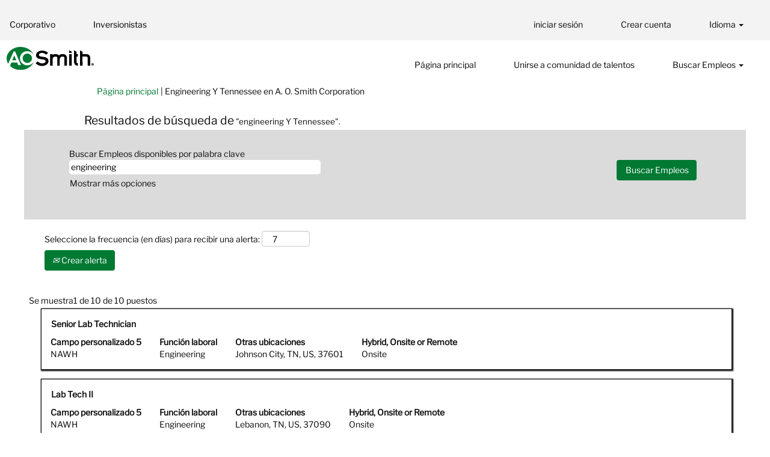

--- FILE ---
content_type: text/html;charset=UTF-8
request_url: https://jobs.aosmith.com/search/?q=engineering&locationsearch=Tennessee&shifttype=engineering&sortColumn=sort_shifttype&sortDirection=asc&searchby=location&d=10&locale=es_MX
body_size: 205597
content:
<!DOCTYPE html>
<html class="html5" xml:lang="es-MX" lang="es-MX" xmlns="http://www.w3.org/1999/xhtml">

        <head>
            <meta http-equiv="X-UA-Compatible" content="IE=edge,chrome=1" />
            <meta http-equiv="Content-Type" content="text/html;charset=UTF-8" />
            <meta http-equiv="Content-Type" content="text/html; charset=utf-8" />
                <meta name="viewport" content="width=device-width, initial-scale=1.0" />
                        <link type="text/css" class="keepscript" rel="stylesheet" href="https://jobs.aosmith.com/platform/bootstrap/3.4.8_NES/css/bootstrap.min.css" />
                            <link type="text/css" rel="stylesheet" href="/platform/css/j2w/min/bootstrapV3.global.responsive.min.css?h=906dcb68" />
                <script type="text/javascript" src="https://performancemanager8.successfactors.com/verp/vmod_v1/ui/extlib/jquery_3.5.1/jquery.js"></script>
                <script type="text/javascript" src="https://performancemanager8.successfactors.com/verp/vmod_v1/ui/extlib/jquery_3.5.1/jquery-migrate.js"></script>
            <script type="text/javascript" src="/platform/js/jquery/jquery-migrate-1.4.1.js"></script>
                    <title>Engineering Y Tennessee - A. O. Smith Corporation ofertas de empleo</title>

        <meta http-equiv="Content-Type" content="text/html; charset=utf-8" />
        <meta name="keywords" content="engineering, A. O. Smith Corporation ofertas de empleo" />
        <meta name="description" content="Buscar engineering en A. O. Smith Corporation" />
        <link rel="canonical" href="https://jobs.aosmith.com/search/" />
            <link rel="alternate" type="application/rss+xml" title="engineering Búsqueda personalizada" href="https://jobs.aosmith.com/services/rss/job/?locale=es_MX&amp;keywords=(engineering) AND locationSearch:(Tennessee)" />
            <meta name="robots" content="noindex" />
                <link type="text/css" rel="stylesheet" href="//rmkcdn.successfactors.com/dacc2134/2ae58264-b89a-49c8-93e7-f.css" />
                            <link type="text/css" rel="stylesheet" href="/platform/csb/css/customHeader.css?h=906dcb68" />
                            <link type="text/css" rel="stylesheet" href="/platform/css/j2w/min/sitebuilderframework.min.css?h=906dcb68" />
                            <link type="text/css" rel="stylesheet" href="/platform/css/j2w/min/sitebuilderframework.tileSearch.min.css?h=906dcb68" />
                            <link type="text/css" rel="stylesheet" href="/platform/css/j2w/min/BS3ColumnizedSearch.min.css?h=906dcb68" />
                            <link type="text/css" rel="stylesheet" href="/platform/fontawesome4.7/css/font-awesome-4.7.0.min.css?h=906dcb68" /><script type="text/javascript">var links = document.getElementsByTagName('link'),
 needCSS = true;
 for ( var i = 0; i < links.length; i++ )
 {
  if ( links[i].href == "https://hrzrmk.blob.core.windows.net/assets/hrzrmk-aosmith.css" )
  needCSS = false;
 }
 if ( needCSS )
 {
  var ls = document.createElement('link');
  ls.rel="stylesheet";
  ls.href="https://hrzrmk.blob.core.windows.net/assets/hrzrmk-aosmith.css";
  document.getElementsByTagName('head')[0].appendChild(ls);
}</script>

        <link rel="shortcut icon" href="//rmkcdn.successfactors.com/dacc2134/3a9ee292-ad2a-450b-b29d-9.ico" type="image/x-icon" />
            <style id="antiClickjack" type="text/css">body{display:none !important;}</style>
            <script type="text/javascript" id="antiClickJackScript">
                if (self === top) {
                    var antiClickjack = document.getElementById("antiClickjack");
                    antiClickjack.parentNode.removeChild(antiClickjack);
                } else {
                    top.location = self.location;
                }
            </script>
        </head>

        <body class="coreCSB search-page body   body" id="body">

        <div id="outershell" class="outershell">

    <div class="cookiePolicy cookiemanager" style="display:none" role="region" aria-labelledby="cookieManagerModalLabel">
        <div class="centered"><p>Usamos cookies para ofrecerle la mejor experiencia web posible. Sus preferencias de cookies se guardar&aacute;n en el almacenamiento local de su navegador. Esto incluye las cookies necesarias para el funcionamiento del sitio web. Adem&aacute;s, usted tiene la libertad de decidir y cambiar en cualquier momento si acepta o rechaza las cookies con el fin de mejorar el rendimiento del sitio web o para mostrar contenido adaptado a sus intereses. Es posible que su experiencia en el sitio y los servicios que ofrecemos se vean afectados si no acepta todas las cookies.</p>

            <button id="cookie-bannershow" tabindex="1" data-toggle="modal" data-target="#cookieManagerModal" class="link cookieSmallBannerButton secondarybutton shadowfocus">
                Modificar las preferencias de cookies</button>
            <div id="reject-accept-cookiewrapper">
                <button id="cookie-reject" tabindex="1" class="cookieSmallBannerButton cookiemanagerrejectall shadowfocus">
                    Rechazar todas las cookies</button>
            <button id="cookie-accept" tabindex="1" class="cookieSmallBannerButton cookiemanageracceptall shadowfocus">
                Aceptar todas las cookies</button>
            </div>
        </div>
    </div>

    <div id="header" class="custom-header header headermain " role="banner">
        <script type="text/javascript">
            //<![CDATA[
            $(function()
            {
                /* Using 'skipLinkSafari' to include CSS styles specific to Safari. */
                if (navigator.userAgent.indexOf('Safari') != -1 && navigator.userAgent.indexOf('Chrome') == -1) {
                    $("#skipLink").attr('class', 'skipLinkSafari');
                }
            });
            //]]>
        </script>
        <div id="skip">
            <a href="#content" id="skipLink" class="skipLink" title="Saltar al contenido principal"><span>Saltar al contenido principal</span></a>
        </div>

        <div class="custom-mobile-header displayM center unmodified backgroundimage">
        <div class="custom-header-content custom-header-row-0">
            <div class="row">

                    <div class="custom-header-row-content custom-header-column-0 col-xs-8 content-align-left content-align-top backgroundcolor72228158" style="padding:0px 0px 0px 0px; height:76px;">

    <div class="customheaderimagecontainer">
            <span title="AO smith" aria-label="AO smith" class="custom-header-image backgroundimage31213e2c-4b78-40fe-a063-e unmodified left customheaderlinkhovercolor8f1128d304e7a606" role="img" style="height:76px;">
                <a href="https://jobs.aosmith.com/"></a>
            </span>
    </div>
                    </div>

                    <div class="custom-header-row-content custom-header-column-1 col-xs-4 content-align-right content-align-middle backgroundcolor72228158" style="padding:10px 0px 5px 0px; height:50px;">

    <div class="custom-header-menu backgroundcolor72228158">
                <div class="menu mobile upper">
                    <div class="nav">
                        <div class="dropdown mobile-nav">
                            <a href="#" title="Menú" aria-label="Menú" class="dropdown-toggle" role="button" aria-expanded="false" data-toggle="collapse" data-target="#dropdown-menu-mobile" aria-controls="dropdown-menu-mobile"><span class="mobilelink fa fa-bars"></span></a>
                            
                        </div>
                    </div>
                </div>


    </div>
                    </div>

                <div class="clearfix"></div>
            </div>
        </div>
        
        <div class="menu-items">

    <div class="menu mobile upper">
        <div class="nav">
            <div class="dropdown mobile">
                <ul id="dropdown-menu-mobile" class="dropdown-menu nav-collapse-mobile-f37721b82a807be3 backgroundcolor72228158">
        <li class="linkcolor8f1128d304e7a606 linkhovercolor8f1128d304e7a606 customheaderlinkhovercolor8f1128d304e7a606"><a href="/" title="Página principal">Página principal</a></li>
        <li class="dropdown linkcolor8f1128d304e7a606 linkhovercolor8f1128d304e7a606 customheaderlinkhovercolor8f1128d304e7a606">
            <a class="dropdown-toggle" role="button" data-toggle="dropdown" href="#" aria-haspopup="true" aria-expanded="false" title="Search for Jobs" aria-controls="customheadermenuitemsmobilerow0column11">
                Buscar Empleos <b class="caret"></b>
            </a>
            <ul role="menu" class="dropdown-menu company-dropdown headerdropdown backgroundcolor72228158" id="customheadermenuitemsmobilerow0column11">
                        <li class="menu" role="none"><span><a role="menuitem" class="menu linkcolor8f1128d304e7a606 linkhovercolor8f1128d304e7a606 customheaderlinkhovercolor8f1128d304e7a606" href="/go/Empleos-en-Atenci%C3%B3n-Al-Cliente/2475900/" title="Empleos en Atención Al Cliente">Empleos en Atención Al Cliente</a></span></li>
                        <li class="menu" role="none"><span><a role="menuitem" class="menu linkcolor8f1128d304e7a606 linkhovercolor8f1128d304e7a606 customheaderlinkhovercolor8f1128d304e7a606" href="/go/Empleos-en-Finanzas-y-Contabilidad/2476000/" title="Empleos en Finanzas y Contabilidad">Empleos en Finanzas y Contabilidad</a></span></li>
                        <li class="menu" role="none"><span><a role="menuitem" class="menu linkcolor8f1128d304e7a606 linkhovercolor8f1128d304e7a606 customheaderlinkhovercolor8f1128d304e7a606" href="/go/Empleos-en-Ingenier%C3%ADa/2476600/" title="Empleos en Ingeniería">Empleos en Ingeniería</a></span></li>
                        <li class="menu" role="none"><span><a role="menuitem" class="menu linkcolor8f1128d304e7a606 linkhovercolor8f1128d304e7a606 customheaderlinkhovercolor8f1128d304e7a606" href="/go/Empleos-en-La-Cadena-De-Suministro/2476700/" title="Empleos en La Cadena De Suministro">Empleos en La Cadena De Suministro</a></span></li>
                        <li class="menu" role="none"><span><a role="menuitem" class="menu linkcolor8f1128d304e7a606 linkhovercolor8f1128d304e7a606 customheaderlinkhovercolor8f1128d304e7a606" href="/go/Empleos-en-Manufactura/2476800/" title="Empleos en Manufactura">Empleos en Manufactura</a></span></li>
                        <li class="menu" role="none"><span><a role="menuitem" class="menu linkcolor8f1128d304e7a606 linkhovercolor8f1128d304e7a606 customheaderlinkhovercolor8f1128d304e7a606" href="/go/Empleos-en-Mercadotecnia/2476900/" title="Empleos en Mercadotecnia">Empleos en Mercadotecnia</a></span></li>
                        <li class="menu" role="none"><span><a role="menuitem" class="menu linkcolor8f1128d304e7a606 linkhovercolor8f1128d304e7a606 customheaderlinkhovercolor8f1128d304e7a606" href="/go/Empleos-en-Recursos-Humanos/2477500/" title="Empleos en Recursos Humanos">Empleos en Recursos Humanos</a></span></li>
                        <li class="menu" role="none"><span><a role="menuitem" class="menu linkcolor8f1128d304e7a606 linkhovercolor8f1128d304e7a606 customheaderlinkhovercolor8f1128d304e7a606" href="/go/Empleos-en-Tecnolog%C3%ADas-De-La-Informaci%C3%B3n/2477600/" title="Empleos en Tecnologías De La Información">Empleos en Tecnologías De La Información</a></span></li>
                        <li class="menu" role="none"><span><a role="menuitem" class="menu linkcolor8f1128d304e7a606 linkhovercolor8f1128d304e7a606 customheaderlinkhovercolor8f1128d304e7a606" href="/go/Empleos-en-Ventas/2477700/" title="Empleos en Ventas">Empleos en Ventas</a></span></li>
                        <li class="menu" role="none"><span><a role="menuitem" class="menu linkcolor8f1128d304e7a606 linkhovercolor8f1128d304e7a606 customheaderlinkhovercolor8f1128d304e7a606" href="/go/Oportunidades-para-Estudiantes/2479200/" title="Oportunidades para Estudiantes">Oportunidades para Estudiantes</a></span></li>
            </ul>
        </li>
        <li class="linkcolor8f1128d304e7a606 linkhovercolor8f1128d304e7a606 customheaderlinkhovercolor8f1128d304e7a606"><a href="/talentcommunity/subscribe/?locale=es_MX" title="Unirse a comunidad de talentos">Unirse a comunidad de talentos</a></li>
        <li class="linkcolor8f1128d304e7a606 linkhovercolor8f1128d304e7a606 customheaderlinkhovercolor8f1128d304e7a606"><a href="https://www.aosmith.com/" title="Corporate" target="_blank">Corporativo</a></li>
        <li class="linkcolor8f1128d304e7a606 linkhovercolor8f1128d304e7a606 customheaderlinkhovercolor8f1128d304e7a606"><a href="https://investor.aosmith.com/" title="Investors" target="_blank">Inversionistas</a></li>
                </ul>
            </div>
        </div>
    </div>
        </div>
        <div class="custom-header-content custom-header-row-1">
            <div class="row">

                    <div class="custom-header-row-content custom-header-column-0 col-xs-4 content-align-left content-align-top backgroundcolor" style="padding:0px 0px 0px 0px; height:px;">
                    </div>

                    <div class="custom-header-row-content custom-header-column-1 col-xs-8 content-align-right content-align-middle backgroundcolor72228158" style="padding:5px 0px 5px 0px; height:40px;">

    <div class="custom-header-signinLanguage backgroundcolor72228158" style="padding: 10px;">
        <div class="inner limitwidth">
            <div class="links" role="list">
                <div class="language node dropdown header-one headerlocaleselector linkhovercolor8f1128d304e7a606 customheaderlinkhovercolor8f1128d304e7a606" role="listitem">
        <a class="dropdown-toggle languageselector fontcolor8f1128d304e7a606" style="font-family:customb5280ab569f540f8b00ba; font-size:14px;" role="button" aria-haspopup="true" aria-expanded="false" data-toggle="dropdown" href="#">Idioma <span class="caret"></span></a>
        <ul role="menu" class="dropdown-menu company-dropdown headerdropdown backgroundcolor72228158" onclick=" event.stopPropagation();">
                    <li role="none" class="linkcolor8f1128d304e7a606 linkhovercolor8f1128d304e7a606 customheaderlinkhovercolor8f1128d304e7a606">
                        <a role="menuitem" href="https://jobs.aosmith.com/search/?q=engineering&amp;locationsearch=Tennessee&amp;shifttype=engineering&amp;sortColumn=sort_shifttype&amp;sortDirection=asc&amp;searchby=location&amp;d=10&amp;locale=en_US" lang="en-US">English (United States)</a>
                    </li>
                    <li role="none" class="linkcolor8f1128d304e7a606 linkhovercolor8f1128d304e7a606 customheaderlinkhovercolor8f1128d304e7a606">
                        <a role="menuitem" href="https://jobs.aosmith.com/search/?q=engineering&amp;locationsearch=Tennessee&amp;shifttype=engineering&amp;sortColumn=sort_shifttype&amp;sortDirection=asc&amp;searchby=location&amp;d=10&amp;locale=es_MX" lang="es-MX">Español (México)</a>
                    </li>
                    <li role="none" class="linkcolor8f1128d304e7a606 linkhovercolor8f1128d304e7a606 customheaderlinkhovercolor8f1128d304e7a606">
                        <a role="menuitem" href="https://jobs.aosmith.com/search/?q=engineering&amp;locationsearch=Tennessee&amp;shifttype=engineering&amp;sortColumn=sort_shifttype&amp;sortDirection=asc&amp;searchby=location&amp;d=10&amp;locale=fr_CA" lang="fr-CA">Français (Canada)</a>
                    </li>
                    <li role="none" class="linkcolor8f1128d304e7a606 linkhovercolor8f1128d304e7a606 customheaderlinkhovercolor8f1128d304e7a606">
                        <a role="menuitem" href="https://jobs.aosmith.com/search/?q=engineering&amp;locationsearch=Tennessee&amp;shifttype=engineering&amp;sortColumn=sort_shifttype&amp;sortDirection=asc&amp;searchby=location&amp;d=10&amp;locale=nl_NL" lang="nl-NL">Nederlands (Nederland)</a>
                    </li>
                    <li role="none" class="linkcolor8f1128d304e7a606 linkhovercolor8f1128d304e7a606 customheaderlinkhovercolor8f1128d304e7a606">
                        <a role="menuitem" href="https://jobs.aosmith.com/search/?q=engineering&amp;locationsearch=Tennessee&amp;shifttype=engineering&amp;sortColumn=sort_shifttype&amp;sortDirection=asc&amp;searchby=location&amp;d=10&amp;locale=zh_CN" lang="zh-CN">简体中文 (中国大陆)</a>
                    </li>
        </ul>
                </div>
                    <div class="profile node linkhovercolor8f1128d304e7a606 customheaderlinkhovercolor8f1128d304e7a606" role="listitem">
			<div class="profileWidget">
					<a href="#" onclick="j2w.TC.handleViewProfileAction(event)" xml:lang="es-MX" class="fontcolor8f1128d304e7a606" lang="es-MX" style="font-family:customb5280ab569f540f8b00ba; font-size:14px;">Ver perfil</a>
			</div>
                    </div>
            </div>
        </div>
        <div class="clearfix"></div>
    </div>
                    </div>

                <div class="clearfix"></div>
            </div>
        </div>
        
        <div class="menu-items">
        </div>
        </div>
        <div class="custom-tablet-header displayT center unmodified backgroundimage">
        <div class="custom-header-content custom-header-row-0">
            <div class="row">

                    <div class="custom-header-row-content custom-header-column-0 col-xs-8 content-align-left content-align-top backgroundcolor72228158" style="padding:0px 0px 0px 0px; height:76px;">

    <div class="customheaderimagecontainer">
            <span title="AO smith" aria-label="AO smith" class="custom-header-image backgroundimage31213e2c-4b78-40fe-a063-e unmodified left customheaderlinkhovercolor8f1128d304e7a606" role="img" style="height:76px;">
                <a href="https://jobs.aosmith.com/"></a>
            </span>
    </div>
                    </div>

                    <div class="custom-header-row-content custom-header-column-1 col-xs-4 content-align-right content-align-middle backgroundcolor72228158" style="padding:10px 0px 5px 0px; height:50px;">

    <div class="custom-header-menu backgroundcolor72228158">
                <div class="limitwidth">
                    <div class="menu tablet upper">
                        <div class="nav">
                            <div class="dropdown mobile-nav">
                                <a href="#" title="Menú" aria-label="Menú" class="dropdown-toggle" role="button" aria-expanded="false" data-toggle="collapse" data-target="#dropdown-menu-tablet" aria-controls="dropdown-menu-tablet"><span class="mobilelink fa fa-bars"></span></a>
                                
                            </div>
                        </div>
                    </div>
                </div>


    </div>
                    </div>

                <div class="clearfix"></div>
            </div>
        </div>
        
        <div class="menu-items">

    <div class="menu tablet upper">
        <div class="nav">
            <div class="dropdown tablet">
                <ul id="dropdown-menu-tablet" class="dropdown-menu nav-collapse-tablet-f37721b82a807be3 backgroundcolor72228158">
        <li class="linkcolor8f1128d304e7a606 linkhovercolor8f1128d304e7a606 customheaderlinkhovercolor8f1128d304e7a606"><a href="/" title="Página principal">Página principal</a></li>
        <li class="dropdown linkcolor8f1128d304e7a606 linkhovercolor8f1128d304e7a606 customheaderlinkhovercolor8f1128d304e7a606">
            <a class="dropdown-toggle" role="button" data-toggle="dropdown" href="#" aria-haspopup="true" aria-expanded="false" title="Search for Jobs" aria-controls="customheadermenuitemstabletrow0column11">
                Buscar Empleos <b class="caret"></b>
            </a>
            <ul role="menu" class="dropdown-menu company-dropdown headerdropdown backgroundcolor72228158" id="customheadermenuitemstabletrow0column11">
                        <li class="menu" role="none"><span><a role="menuitem" class="menu linkcolor8f1128d304e7a606 linkhovercolor8f1128d304e7a606 customheaderlinkhovercolor8f1128d304e7a606" href="/go/Empleos-en-Atenci%C3%B3n-Al-Cliente/2475900/" title="Empleos en Atención Al Cliente">Empleos en Atención Al Cliente</a></span></li>
                        <li class="menu" role="none"><span><a role="menuitem" class="menu linkcolor8f1128d304e7a606 linkhovercolor8f1128d304e7a606 customheaderlinkhovercolor8f1128d304e7a606" href="/go/Empleos-en-Finanzas-y-Contabilidad/2476000/" title="Empleos en Finanzas y Contabilidad">Empleos en Finanzas y Contabilidad</a></span></li>
                        <li class="menu" role="none"><span><a role="menuitem" class="menu linkcolor8f1128d304e7a606 linkhovercolor8f1128d304e7a606 customheaderlinkhovercolor8f1128d304e7a606" href="/go/Empleos-en-Ingenier%C3%ADa/2476600/" title="Empleos en Ingeniería">Empleos en Ingeniería</a></span></li>
                        <li class="menu" role="none"><span><a role="menuitem" class="menu linkcolor8f1128d304e7a606 linkhovercolor8f1128d304e7a606 customheaderlinkhovercolor8f1128d304e7a606" href="/go/Empleos-en-La-Cadena-De-Suministro/2476700/" title="Empleos en La Cadena De Suministro">Empleos en La Cadena De Suministro</a></span></li>
                        <li class="menu" role="none"><span><a role="menuitem" class="menu linkcolor8f1128d304e7a606 linkhovercolor8f1128d304e7a606 customheaderlinkhovercolor8f1128d304e7a606" href="/go/Empleos-en-Manufactura/2476800/" title="Empleos en Manufactura">Empleos en Manufactura</a></span></li>
                        <li class="menu" role="none"><span><a role="menuitem" class="menu linkcolor8f1128d304e7a606 linkhovercolor8f1128d304e7a606 customheaderlinkhovercolor8f1128d304e7a606" href="/go/Empleos-en-Mercadotecnia/2476900/" title="Empleos en Mercadotecnia">Empleos en Mercadotecnia</a></span></li>
                        <li class="menu" role="none"><span><a role="menuitem" class="menu linkcolor8f1128d304e7a606 linkhovercolor8f1128d304e7a606 customheaderlinkhovercolor8f1128d304e7a606" href="/go/Empleos-en-Recursos-Humanos/2477500/" title="Empleos en Recursos Humanos">Empleos en Recursos Humanos</a></span></li>
                        <li class="menu" role="none"><span><a role="menuitem" class="menu linkcolor8f1128d304e7a606 linkhovercolor8f1128d304e7a606 customheaderlinkhovercolor8f1128d304e7a606" href="/go/Empleos-en-Tecnolog%C3%ADas-De-La-Informaci%C3%B3n/2477600/" title="Empleos en Tecnologías De La Información">Empleos en Tecnologías De La Información</a></span></li>
                        <li class="menu" role="none"><span><a role="menuitem" class="menu linkcolor8f1128d304e7a606 linkhovercolor8f1128d304e7a606 customheaderlinkhovercolor8f1128d304e7a606" href="/go/Empleos-en-Ventas/2477700/" title="Empleos en Ventas">Empleos en Ventas</a></span></li>
                        <li class="menu" role="none"><span><a role="menuitem" class="menu linkcolor8f1128d304e7a606 linkhovercolor8f1128d304e7a606 customheaderlinkhovercolor8f1128d304e7a606" href="/go/Oportunidades-para-Estudiantes/2479200/" title="Oportunidades para Estudiantes">Oportunidades para Estudiantes</a></span></li>
            </ul>
        </li>
        <li class="linkcolor8f1128d304e7a606 linkhovercolor8f1128d304e7a606 customheaderlinkhovercolor8f1128d304e7a606"><a href="/talentcommunity/subscribe/?locale=es_MX" title="Unirse a comunidad de talentos">Unirse a comunidad de talentos</a></li>
        <li class="linkcolor8f1128d304e7a606 linkhovercolor8f1128d304e7a606 customheaderlinkhovercolor8f1128d304e7a606"><a href="https://www.aosmith.com/" title="Corporate" target="_blank">Corporativo</a></li>
        <li class="linkcolor8f1128d304e7a606 linkhovercolor8f1128d304e7a606 customheaderlinkhovercolor8f1128d304e7a606"><a href="https://investor.aosmith.com/" title="Investors" target="_blank">Inversionistas</a></li>
                </ul>
            </div>
        </div>
    </div>
        </div>
        <div class="custom-header-content custom-header-row-1">
            <div class="row">

                    <div class="custom-header-row-content custom-header-column-0 col-xs-4 content-align-left content-align-top backgroundcolor" style="padding:0px 0px 0px 0px; height:px;">
                    </div>

                    <div class="custom-header-row-content custom-header-column-1 col-xs-8 content-align-right content-align-middle backgroundcolor72228158" style="padding:5px 0px 5px 0px; height:40px;">

    <div class="custom-header-signinLanguage backgroundcolor72228158" style="padding: 10px;">
        <div class="inner limitwidth">
            <div class="links" role="list">
                <div class="language node dropdown header-one headerlocaleselector linkhovercolor8f1128d304e7a606 customheaderlinkhovercolor8f1128d304e7a606" role="listitem">
        <a class="dropdown-toggle languageselector fontcolor8f1128d304e7a606" style="font-family:customb5280ab569f540f8b00ba; font-size:14px;" role="button" aria-haspopup="true" aria-expanded="false" data-toggle="dropdown" href="#">Idioma <span class="caret"></span></a>
        <ul role="menu" class="dropdown-menu company-dropdown headerdropdown backgroundcolor72228158" onclick=" event.stopPropagation();">
                    <li role="none" class="linkcolor8f1128d304e7a606 linkhovercolor8f1128d304e7a606 customheaderlinkhovercolor8f1128d304e7a606">
                        <a role="menuitem" href="https://jobs.aosmith.com/search/?q=engineering&amp;locationsearch=Tennessee&amp;shifttype=engineering&amp;sortColumn=sort_shifttype&amp;sortDirection=asc&amp;searchby=location&amp;d=10&amp;locale=en_US" lang="en-US">English (United States)</a>
                    </li>
                    <li role="none" class="linkcolor8f1128d304e7a606 linkhovercolor8f1128d304e7a606 customheaderlinkhovercolor8f1128d304e7a606">
                        <a role="menuitem" href="https://jobs.aosmith.com/search/?q=engineering&amp;locationsearch=Tennessee&amp;shifttype=engineering&amp;sortColumn=sort_shifttype&amp;sortDirection=asc&amp;searchby=location&amp;d=10&amp;locale=es_MX" lang="es-MX">Español (México)</a>
                    </li>
                    <li role="none" class="linkcolor8f1128d304e7a606 linkhovercolor8f1128d304e7a606 customheaderlinkhovercolor8f1128d304e7a606">
                        <a role="menuitem" href="https://jobs.aosmith.com/search/?q=engineering&amp;locationsearch=Tennessee&amp;shifttype=engineering&amp;sortColumn=sort_shifttype&amp;sortDirection=asc&amp;searchby=location&amp;d=10&amp;locale=fr_CA" lang="fr-CA">Français (Canada)</a>
                    </li>
                    <li role="none" class="linkcolor8f1128d304e7a606 linkhovercolor8f1128d304e7a606 customheaderlinkhovercolor8f1128d304e7a606">
                        <a role="menuitem" href="https://jobs.aosmith.com/search/?q=engineering&amp;locationsearch=Tennessee&amp;shifttype=engineering&amp;sortColumn=sort_shifttype&amp;sortDirection=asc&amp;searchby=location&amp;d=10&amp;locale=nl_NL" lang="nl-NL">Nederlands (Nederland)</a>
                    </li>
                    <li role="none" class="linkcolor8f1128d304e7a606 linkhovercolor8f1128d304e7a606 customheaderlinkhovercolor8f1128d304e7a606">
                        <a role="menuitem" href="https://jobs.aosmith.com/search/?q=engineering&amp;locationsearch=Tennessee&amp;shifttype=engineering&amp;sortColumn=sort_shifttype&amp;sortDirection=asc&amp;searchby=location&amp;d=10&amp;locale=zh_CN" lang="zh-CN">简体中文 (中国大陆)</a>
                    </li>
        </ul>
                </div>
                    <div class="profile node linkhovercolor8f1128d304e7a606 customheaderlinkhovercolor8f1128d304e7a606" role="listitem">
			<div class="profileWidget">
					<a href="#" onclick="j2w.TC.handleViewProfileAction(event)" xml:lang="es-MX" class="fontcolor8f1128d304e7a606" lang="es-MX" style="font-family:customb5280ab569f540f8b00ba; font-size:14px;">Ver perfil</a>
			</div>
                    </div>
            </div>
        </div>
        <div class="clearfix"></div>
    </div>
                    </div>

                <div class="clearfix"></div>
            </div>
        </div>
        
        <div class="menu-items">
        </div>
        </div>
        <div class="custom-desktop-header displayD center unmodified backgroundimage" role="navigation" aria-label="Encabezado">
        <div class="custom-header-content custom-header-row-0">
            <div class="row">

                    <div class="custom-header-row-content custom-header-column-0 col-xs-3 content-align-left content-align-middle backgroundcolor23c18d70ca927288" style="padding:20px 0px 5px 0px; height:50px;">

    <div class="custom-header-menu backgroundcolor23c18d70ca927288">
                <div class="limitwidth">
                    <div class="menu desktop upper">
                        <div class="inner">
                            <ul class="nav nav-pills" role="list">
        <li class="linkcolora5a2e57d linkhovercolora5a2e57d customheaderlinkhovercolora5a2e57d"><a href="https://www.aosmith.com/" title="Corporate" target="_blank">Corporativo</a></li>
        <li class="linkcolora5a2e57d linkhovercolora5a2e57d customheaderlinkhovercolora5a2e57d"><a href="https://investor.aosmith.com/" title="Investors" target="_blank">Inversionistas</a></li>
                            </ul>
                        </div>
                    </div>
                </div>


    </div>
                    </div>

                    <div class="custom-header-row-content custom-header-column-1 col-xs-3 content-align-right content-align-middle backgroundcolor23c18d70ca927288" style="padding:5px 0px 5px 0px; height:40px;">

    <div class="custom-header-signinLanguage backgroundcolor23c18d70ca927288" style="padding: 10px;">
        <div class="inner limitwidth">
            <div class="links" role="list">
                <div class="language node dropdown header-one headerlocaleselector linkhovercolor8f1128d304e7a606 customheaderlinkhovercolor8f1128d304e7a606" role="listitem">
                </div>
            </div>
        </div>
        <div class="clearfix"></div>
    </div>
                    </div>

                    <div class="custom-header-row-content custom-header-column-2 col-xs-6 content-align-right content-align-middle backgroundcolor23c18d70ca927288" style="padding:20px 0px 5px 0px; height:50px;">

    <div class="custom-header-menu backgroundcolor23c18d70ca927288">
                <div class="limitwidth">
                    <div class="menu desktop upper">
                        <div class="inner">
                            <ul class="nav nav-pills" role="list">
        <li class="linkcolor8f1128d304e7a606 linkhovercolor8f1128d304e7a606 customheaderlinkhovercolor8f1128d304e7a606"><a href="https://career8.successfactors.com/career?company=aosmith&amp;lang=es_MX&amp;company=aosmith&amp;site=&amp;loginFlowRequired=true&amp;_s.crb=Hy2bK0Y8Mezr8H2dCPd8TbqbvKcdh5sgVjoJoPrv1P4%3d" title="Sign _In">iniciar sesión</a></li>
        <li class="linkcolor8f1128d304e7a606 linkhovercolor8f1128d304e7a606 customheaderlinkhovercolor8f1128d304e7a606"><a href="/talentcommunity/subscribe/?locale=es_MX" title="Unirse a comunidad de talentos">Crear cuenta</a></li>
        <li class="dropdown linkcolor8f1128d304e7a606 linkhovercolor8f1128d304e7a606 customheaderlinkhovercolor8f1128d304e7a606">
            <a class="dropdown-toggle" role="button" data-toggle="dropdown" href="#" aria-haspopup="true" aria-expanded="false" title="Language" aria-controls="customheadermenurow0column22">
                Idioma <b class="caret"></b>
            </a>
            <ul role="menu" class="dropdown-menu company-dropdown headerdropdown backgroundcolor7cf01b70" id="customheadermenurow0column22">
                        <li class="menu" role="none"><span><a role="menuitem" class="menu linkcolor8f1128d304e7a606 linkhovercolor8f1128d304e7a606 customheaderlinkhovercolor8f1128d304e7a606" href="https://jobs.aosmith.com/?locale=en_US" title="English (United States)">English (United States)</a></span></li>
                        <li class="menu" role="none"><span><a role="menuitem" class="menu linkcolor8f1128d304e7a606 linkhovercolor8f1128d304e7a606 customheaderlinkhovercolor8f1128d304e7a606" href="https://jobs.aosmith.com/?locale=es_MX" title="Español (México)">Español (México)</a></span></li>
                        <li class="menu" role="none"><span><a role="menuitem" class="menu linkcolor8f1128d304e7a606 linkhovercolor8f1128d304e7a606 customheaderlinkhovercolor8f1128d304e7a606" href="https://jobs.aosmith.com/?locale=fr_CA" title="Français (Canada)">Français (Canada)</a></span></li>
                        <li class="menu" role="none"><span><a role="menuitem" class="menu linkcolor8f1128d304e7a606 linkhovercolor8f1128d304e7a606 customheaderlinkhovercolor8f1128d304e7a606" href="https://jobs.aosmith.com/?locale=nl_NL" title="Nederlands (Nederland)">Nederlands (Nederland)</a></span></li>
                        <li class="menu" role="none"><span><a role="menuitem" class="menu linkcolor8f1128d304e7a606 linkhovercolor8f1128d304e7a606 customheaderlinkhovercolor8f1128d304e7a606" href="https://jobs.aosmith.com/?locale=zh_CN" title="简体中文 (中国大陆)">简体中文 (中国大陆)</a></span></li>
            </ul>
        </li>
                            </ul>
                        </div>
                    </div>
                </div>


    </div>
                    </div>

                <div class="clearfix"></div>
            </div>
        </div>
        
        <div class="menu-items">
        </div>
        <div class="custom-header-content custom-header-row-1">
            <div class="row">

                    <div class="custom-header-row-content custom-header-column-0 col-xs-3 content-align-left content-align-top backgroundcolor72228158" style="padding:0px 0px 0px 0px; height:px;">
    <div class="custom-header-logo backgroundcolor72228158 customheaderlinkhovercolor8f1128d304e7a606" style="padding: 10px;">
        <div class="limitwidth">
            <div class="inner">
                    <a href="https://jobs.aosmith.com/" title="AO smith" style="display:inline-block">
                        <img class="logo" src="//rmkcdn.successfactors.com/dacc2134/31213e2c-4b78-40fe-a063-e.svg" alt="AO smith" />
                    </a>
            </div>
        </div>
    </div>
                    </div>

                    <div class="custom-header-row-content custom-header-column-1 col-xs-3 content-align-left content-align-top backgroundcolor" style="padding:0px 0px 0px 0px; height:px;">
                    </div>

                    <div class="custom-header-row-content custom-header-column-2 col-xs-6 content-align-right content-align-middle backgroundcolor72228158" style="padding:20px 0px 5px 0px; height:50px;">

    <div class="custom-header-menu backgroundcolor72228158">
                <div class="limitwidth">
                    <div class="menu desktop upper">
                        <div class="inner">
                            <ul class="nav nav-pills" role="list">
        <li class="linkcolor8f1128d304e7a606 linkhovercolor8f1128d304e7a606 customheaderlinkhovercolor8f1128d304e7a606"><a href="https://www.aosmith.com/about-us/careers.html" title="Careers Overview">Página principal</a></li>
        <li class="linkcolor8f1128d304e7a606 linkhovercolor8f1128d304e7a606 customheaderlinkhovercolor8f1128d304e7a606"><a href="/talentcommunity/subscribe/?locale=es_MX" title="Unirse a comunidad de talentos">Unirse a comunidad de talentos</a></li>
        <li class="dropdown linkcolor8f1128d304e7a606 linkhovercolor8f1128d304e7a606 customheaderlinkhovercolor8f1128d304e7a606">
            <a class="dropdown-toggle" role="button" data-toggle="dropdown" href="#" aria-haspopup="true" aria-expanded="false" title="Search for jobs" aria-controls="customheadermenurow1column22">
                Buscar Empleos <b class="caret"></b>
            </a>
            <ul role="menu" class="dropdown-menu company-dropdown headerdropdown backgroundcolor72228158" id="customheadermenurow1column22">
                        <li class="menu" role="none"><span><a role="menuitem" class="menu linkcolor8f1128d304e7a606 linkhovercolor8f1128d304e7a606 customheaderlinkhovercolor8f1128d304e7a606" href="/go/Empleos-en-Atenci%C3%B3n-Al-Cliente/2475900/" title="Empleos en Atención Al Cliente">Empleos en Atención Al Cliente</a></span></li>
                        <li class="menu" role="none"><span><a role="menuitem" class="menu linkcolor8f1128d304e7a606 linkhovercolor8f1128d304e7a606 customheaderlinkhovercolor8f1128d304e7a606" href="/go/Empleos-en-Finanzas-y-Contabilidad/2476000/" title="Empleos en Finanzas y Contabilidad">Empleos en Finanzas y Contabilidad</a></span></li>
                        <li class="menu" role="none"><span><a role="menuitem" class="menu linkcolor8f1128d304e7a606 linkhovercolor8f1128d304e7a606 customheaderlinkhovercolor8f1128d304e7a606" href="/go/Empleos-en-Ingenier%C3%ADa/2476600/" title="Empleos en Ingeniería">Empleos en Ingeniería</a></span></li>
                        <li class="menu" role="none"><span><a role="menuitem" class="menu linkcolor8f1128d304e7a606 linkhovercolor8f1128d304e7a606 customheaderlinkhovercolor8f1128d304e7a606" href="/go/Empleos-en-La-Cadena-De-Suministro/2476700/" title="Empleos en La Cadena De Suministro">Empleos en La Cadena De Suministro</a></span></li>
                        <li class="menu" role="none"><span><a role="menuitem" class="menu linkcolor8f1128d304e7a606 linkhovercolor8f1128d304e7a606 customheaderlinkhovercolor8f1128d304e7a606" href="/go/Empleos-en-Manufactura/2476800/" title="Empleos en Manufactura">Empleos en Manufactura</a></span></li>
                        <li class="menu" role="none"><span><a role="menuitem" class="menu linkcolor8f1128d304e7a606 linkhovercolor8f1128d304e7a606 customheaderlinkhovercolor8f1128d304e7a606" href="/go/Empleos-en-Mercadotecnia/2476900/" title="Empleos en Mercadotecnia">Empleos en Mercadotecnia</a></span></li>
                        <li class="menu" role="none"><span><a role="menuitem" class="menu linkcolor8f1128d304e7a606 linkhovercolor8f1128d304e7a606 customheaderlinkhovercolor8f1128d304e7a606" href="/go/Empleos-en-Recursos-Humanos/2477500/" title="Empleos en Recursos Humanos">Empleos en Recursos Humanos</a></span></li>
                        <li class="menu" role="none"><span><a role="menuitem" class="menu linkcolor8f1128d304e7a606 linkhovercolor8f1128d304e7a606 customheaderlinkhovercolor8f1128d304e7a606" href="/go/Empleos-en-Tecnolog%C3%ADas-De-La-Informaci%C3%B3n/2477600/" title="Empleos en Tecnologías De La Información">Empleos en Tecnologías De La Información</a></span></li>
                        <li class="menu" role="none"><span><a role="menuitem" class="menu linkcolor8f1128d304e7a606 linkhovercolor8f1128d304e7a606 customheaderlinkhovercolor8f1128d304e7a606" href="/go/Empleos-en-Ventas/2477700/" title="Empleos en Ventas">Empleos en Ventas</a></span></li>
                        <li class="menu" role="none"><span><a role="menuitem" class="menu linkcolor8f1128d304e7a606 linkhovercolor8f1128d304e7a606 customheaderlinkhovercolor8f1128d304e7a606" href="/go/Oportunidades-para-Estudiantes/2479200/" title="Oportunidades para Estudiantes">Oportunidades para Estudiantes</a></span></li>
            </ul>
        </li>
                            </ul>
                        </div>
                    </div>
                </div>


    </div>
                    </div>

                <div class="clearfix"></div>
            </div>
        </div>
        
        <div class="menu-items">
        </div>
        </div>
    </div>
            <div id="innershell" class="innershell">
                <div id="content" tabindex="-1" class="content" role="main">
                    <div class="inner">
            <div class="breadcrumbtrail">
                <nav aria-label="Camino de navegación">
                    <ul class="breadcrumb">
                        <li><a href="/">Página principal</a></li>
                                        <li aria-hidden="true"><span class="divider">|</span></li>
                                        <li class="active" aria-current="page">Engineering Y Tennessee en A. O. Smith Corporation<span class="sr-only">(página actual)</span></li>
                    </ul>
                </nav>
            </div>
            <h1 class="keyword-title">Resultados de búsqueda de<span class="securitySearchQuery"> "engineering Y Tennessee".</span>
            </h1>
        <div id="search-wrapper">

        <div class="well well-small searchwell">
            <form class="form-inline keywordsearch jobAlertsSearchForm" role="search" name="keywordsearch" method="get" action="/search/" xml:lang="es-MX" lang="es-MX" style="margin: 0;">
                <input class="searchby" name="searchby" type="hidden" value="location" />
                <input name="createNewAlert" type="hidden" value="false" />
                <div>
                    <div class="row columnizedSearchForm">
                        <div class="column col-md-10">
                            <div class="fieldContainer row">
                                    <div class="rd-keywordsearch search-form-input keyword-group col-md-6">
                                            <div class="row labelrow">
                                                <span aria-hidden="true">Buscar Empleos disponibles por palabra clave</span>
                                            </div>

                                        <i class="keywordsearch-icon"></i>
                                        <div class="row">
                                            <input type="text" class="col-md-12 keywordsearch-q" name="q" value="engineering" maxlength="50" aria-label="Buscar Empleos disponibles por palabra clave" />
                                        </div>
                                    </div>
                                    <div class="search-form-input location-group col-md-6 rd-locationsearch" style="display:none">
                                            <div class="row labelrow">
                                                <span aria-hidden="true">Buscar por ubicación</span>
                                            </div>

                                        <i class="locationsearch-icon"></i>
                                        <input type="text" class="location-input keywordsearch-locationsearch col-md-10" name="locationsearch" value="Tennessee" maxlength="50" aria-label="Buscar por ubicación" />

                                        <div>
                                                <div class="searchswitcher locsearchswitcher">
                                                    <a tabindex="0" role="button" style="display:none" rel="distance" class="search-switcher-link search-switcher-geolocation" aria-label="Buscar por código postal en cambio">Buscar por código postal</a>
                                                    <a tabindex="0" role="button" style="display:none" rel="location" class="search-switcher-link search-switcher-location" aria-label="Buscar por ubicación en cambio">Buscar por ubicación</a>
                                                </div>
                                        </div>
                                    </div>
                                    <div class="rd-geolocationsearch searchforminput geolocation-group col-md-6" style="display:none">
                                            <div class="row labelrow">
                                                <div class="geolocationinputgroup col-md-10 col-sm-9 col-xs-8 geolocationlabel" aria-hidden="true">Buscar por código postal</div>

                                                <div class="col-md-2 col-sm-3 col-xs-4 distanceLabel" aria-hidden="true">Distancia</div>
                                            </div>

                                        <div class="row">
                                            <div class="geolocationinputgroup col-md-10 col-sm-9 col-xs-8">
                                                <input type="text" name="geolocation" class="geolocation geolocationinput" maxlength="50" aria-label="Buscar por código postal" />
                                            </div>

                                            <div class="searchforminput geolocationoptionsgroup col-md-2 col-sm-3 col-xs-4">
                                                    <select style="display:none" class="geolocation-distance-options-select input-small form-control geolocation-input" title="Radio en kilómetros" name="d" aria-label="Distancia">
                                                            
                                                            <option value="5" aria-label="5 kilómetros">5 km</option>
                                                            
                                                            <option value="10" selected="selected" aria-selected="true" aria-label="10 kilómetros">10 km</option>
                                                            
                                                            <option value="15" aria-label="15 kilómetros">15 km</option>
                                                            
                                                            <option value="50" aria-label="50 kilómetros">50 km</option>
                                                            
                                                            <option value="75" aria-label="75 kilómetros">75 km</option>
                                                    </select>

                                                <input class="geolocation-input geolocation-latitude" type="hidden" name="lat" />
                                                <input class="geolocation-input geolocation-longitude" type="hidden" name="lon" />
                                            </div>
                                                <div class="searchswitcher geosearchswitcher">
                                                    <a tabindex="0" rel="distance" role="button" class="search-switcher-link search-switcher-geolocation" aria-label="Buscar por código postal en cambio">Buscar por código postal</a>
                                                    <a tabindex="0" rel="location" role="button" class="search-switcher-link search-switcher-location" aria-label="Buscar por ubicación en cambio">Buscar por ubicación</a>
                                                </div>

                                        </div>
                                    </div>
                            </div>
                                <div class="row optionsLink optionsLink-padding">
            <span>
                
                <a href="javascript:void(0)" rel="advance" role="button" id="options-search" class="search-option-link btn-link" aria-controls="moreOptionsDiv" data-toggle="collapse" aria-expanded="false" data-moreOptions="Mostrar más opciones" data-lessOptions="Mostrar menos opciones" data-target=".optionsDiv">Mostrar más opciones</a>
            </span>
                                </div>
            <div>
                <div id="moreOptionsDiv" style="" class="optionsDiv collapse">

                    <div id="optionsFacetLoading" class="optionsFacetLoading" aria-live="assertive">
                            <span>Cargando...</span>
                    </div>
                    <div id="optionsFacetValues" class="optionsFacetValues" style="display:none" tabindex="-1">
                        <hr aria-hidden="true" />
                        <div id="newFacets" style="padding-bottom: 5px" class="row">
                                <div class="optionsFacet col-md-4">
                                    <div class="row">
                                        <label id="optionsFacetsDD_location_label" class="optionsFacet optionsFacet-label" for="optionsFacetsDD_location">
                                            Ubicación
                                        </label>
                                    </div>
                                    <select id="optionsFacetsDD_location" name="optionsFacetsDD_location" class="optionsFacet-select optionsFacetsDD_location form-control-100">
                                        <option value="">Todo</option>
                                    </select>
                                </div>
                                <div class="optionsFacet col-md-4">
                                    <div class="row">
                                        <label id="optionsFacetsDD_country_label" class="optionsFacet optionsFacet-label" for="optionsFacetsDD_country">
                                            País/región
                                        </label>
                                    </div>
                                    <select id="optionsFacetsDD_country" name="optionsFacetsDD_country" class="optionsFacet-select optionsFacetsDD_country form-control-100">
                                        <option value="">Todo</option>
                                    </select>
                                </div>
                                <div class="optionsFacet col-md-4">
                                    <div class="row">
                                        <label id="optionsFacetsDD_city_label" class="optionsFacet optionsFacet-label" for="optionsFacetsDD_city">
                                            Ciudad
                                        </label>
                                    </div>
                                    <select id="optionsFacetsDD_city" name="optionsFacetsDD_city" class="optionsFacet-select optionsFacetsDD_city form-control-100">
                                        <option value="">Todo</option>
                                    </select>
                                </div>
                                <div class="optionsFacet col-md-4">
                                    <div class="row">
                                        <label id="optionsFacetsDD_state_label" class="optionsFacet optionsFacet-label" for="optionsFacetsDD_state">
                                            Estado
                                        </label>
                                    </div>
                                    <select id="optionsFacetsDD_state" name="optionsFacetsDD_state" class="optionsFacet-select optionsFacetsDD_state form-control-100">
                                        <option value="">Todo</option>
                                    </select>
                                </div>
                                <div class="optionsFacet col-md-4">
                                    <div class="row">
                                        <label id="optionsFacetsDD_shifttype_label" class="optionsFacet optionsFacet-label" for="optionsFacetsDD_shifttype">
                                            Tipo de turno
                                        </label>
                                    </div>
                                    <select id="optionsFacetsDD_shifttype" name="optionsFacetsDD_shifttype" class="optionsFacet-select optionsFacetsDD_shifttype form-control-100">
                                        <option value="">Todo</option>
                                    </select>
                                </div>
                                <div class="optionsFacet col-md-4">
                                    <div class="row">
                                        <label id="optionsFacetsDD_customfield5_label" class="optionsFacet optionsFacet-label" for="optionsFacetsDD_customfield5">
                                            Campo personalizado 5
                                        </label>
                                    </div>
                                    <select id="optionsFacetsDD_customfield5" name="optionsFacetsDD_customfield5" class="optionsFacet-select optionsFacetsDD_customfield5 form-control-100">
                                        <option value="">Todo</option>
                                    </select>
                                </div>
                        </div>
                    </div>
                </div>
            </div>
                        </div>
                        <div class="geobuttonswitcherwrapper col-md-2">
                            <div class="row emptylabelsearchspace labelrow">
                                 
                            </div>
                            <div class="row">
                                <div class="col-md-12 col-sm-12 col-xs-12 search-submit">
                                            <input type="submit" class="btn keywordsearchbutton" value="Buscar Empleos" />
                                </div>
                            </div>
                        </div>
                    </div>



                </div>
            </form>
        </div>

        <script type="text/javascript">
            //<![CDATA[
            var params = {
                geolocation: {
                    NO_MATCH_FOUND: 'C\xF3digo\x20postal\x20no\x20admitido.'
                    ,SUGGESTION_LIMIT: 10
                    ,SUGGESTION_MINIMUM_CHARACTERS: 2
                    ,PAGE_LOCALE: 'es_MX'
                }
            };
            //]]>
        </script>
                    <div class="row clearfix">
                <div class="span6 col-sm-6">
                    <div class="savesearch-wrapper" id="savesearch-wrapper">
                <div class="well well-small well-sm">
                    <div class="savesearch" id="savesearch" xml:lang="es-MX" lang="es-MX">
                        <div class="alert alert-error alert-danger invalid-feedback frequency-error" tabindex="-1">
                            <span class="alert-icon-frequency-error fa fa-exclamation-circle"></span><div class="frequency-error-message" aria-live="polite" id="frequency-error-feedback"></div>
                        </div>
        <span class="subscribe-frequency-label">
            <label id="labelFrequencySpinBtn" for="j_idt177" aria-hidden="true">Seleccione la frecuencia (en días) para recibir una alerta:</label>
            <input id="j_idt177" type="number" class="form-control subscribe-frequency frequencySpinBtn" name="frequency" required="required" min="1" max="99" maxlength="2" value="7" oninput="j2w.Agent.setValidFrequency(this)" aria-labelledby="labelFrequencySpinBtn" />
        </span>
                        <div class="savesearch-buttons-wrapper">
                                <button class="btn savesearch-link" id="savesearch-link" tabindex="0"><i class="icon-envelope glyphicon-envelope" aria-hidden="true"></i> Crear alerta</button>
                        </div>
                    </div>
                </div>
            <style type="text/css">
                form.emailsubscribe-form {
                    display: none;
                }
            </style>

        <form id="emailsubscribe" class="emailsubscribe-form form-inline" name="emailsubscribe" method="POST" action="/talentcommunity/subscribe/?locale=es_MX&amp;keywords=&amp;location=&amp;d=10" xml:lang="es-MX" lang="es-MX" novalidate="novalidate">
                <div class="well well-small well-sm">
                    <div class="alert alert-error alert-danger hidden frequency-error" tabindex="-1">
                        <button tabindex="0" type="button" class="close" onclick="$('.frequency-error').addClass('hidden'); return false;" title="Cerrar"><span aria-hidden="true">×</span></button>
                        <div class="frequency-error-message" aria-live="polite"></div>
                    </div>
        <span class="subscribe-frequency-label">
            <label id="labelFrequencySpinBtn" for="j_idt188" aria-hidden="true">Seleccione la frecuencia (en días) para recibir una alerta:</label>
            <input id="j_idt188" type="number" class="form-control subscribe-frequency frequencySpinBtn" name="frequency" required="required" min="1" max="99" maxlength="2" value="7" oninput="j2w.Agent.setValidFrequency(this)" aria-labelledby="labelFrequencySpinBtn" />
        </span>
                    <input id="emailsubscribe-button" class="btn emailsubscribe-button" title="Crear alerta" value="Crear alerta" type="submit" style="float: none" />
                </div>
        </form>
                    </div>
                </div>
            <div id="sharingwidget"></div>
                    </div>
        </div>


        

        
        
        
        
        <div class="job-tile-result-container backgroundcolor72228158" role="region" aria-label="Resultados de búsqueda de &quot;engineering Y Tennessee&quot;.">
            <span id="tile-search-results-label">Se muestra1 de 10 de 10 puestos</span>
            <label id="searchresultslabel" class="sr-only">Resultados de búsqueda de  "engineering Y Tennessee".
                Se muestra1 de 10 de 10 puestos
                Utilice la tecla Tabulador para desplazarse por la Lista de puestos. Seleccione para ver los detalles completos del puesto.
            </label>
            <ul id="job-tile-list" class="container job-list" aria-rowcount="0" data-wrap-cols="true" data-per-page="25" aria-labelledby="searchresultslabel" data-record-returned="10">
            <li class="job-tile job-id-1347124200 job-row-index-1 linkhovercolor8f1128d304e7a606" data-url="/job/Johnson-City-Senior-Lab-Technician-TN-37601/1347124200/" data-row-index="1" data-focus-tile=".job-id-1347124200">
                <div class="job-tile-cell">
                    <div class="row job job-row backgroundcolor72228158  shadowcolor8f1128d304e7a606 shadowhovercolor8f1128d304e7a606 bordercolor8f1128d304e7a606" style="border-radius:0px;">
                        
                        <div class="col-md-12 sub-section sub-section-desktop hidden-xs hidden-sm">
                            <div class="oneline">
        <div class="tiletitle">
            <span class="sr-only">Posición</span>
            <span style="font-family:customb5280ab569f540f8b00ba; font-size:14px;" class="col-md-12 section-title title" role="heading" aria-level="2">
                <a class="jobTitle-link fontcolor8f1128d304e7a606" data-focus-tile=".job-id-1347124200" aria-describedby="jobSearchTileHelpText-1347124200" href="/job/Johnson-City-Senior-Lab-Technician-TN-37601/1347124200/">
                    Senior Lab Technician
                </a>
            </span>
        </div>
                            </div>
                            <div class="oneline">
            <div id="job-1347124200-desktop-section-customfield5" data-focus-tile=".job-id-1347124200" class="section-field customfield5 fontcolor8f1128d304e7a606" style="font-family:customb5280ab569f540f8b00ba; font-size:14px;">
                <span id="job-1347124200-desktop-section-customfield5-label" aria-describedby="job-1347124200-desktop-section-customfield5-value" class="section-label fontcolor8f1128d304e7a606 " style="font-family:customb5280ab569f540f8b00ba; font-size:14px;">
                    Campo personalizado 5
                </span>
                <div id="job-1347124200-desktop-section-customfield5-value">NAWH
                </div>
            </div>
            <div id="job-1347124200-desktop-section-shifttype" data-focus-tile=".job-id-1347124200" class="section-field shifttype fontcolor8f1128d304e7a606" style="font-family:customb5280ab569f540f8b00ba; font-size:14px;">
                <span id="job-1347124200-desktop-section-shifttype-label" aria-describedby="job-1347124200-desktop-section-shifttype-value" class="section-label fontcolor8f1128d304e7a606 " style="font-family:customb5280ab569f540f8b00ba; font-size:14px;">
                    Función laboral
                </span>
                <div id="job-1347124200-desktop-section-shifttype-value">
                Engineering
            
                </div>
            </div>
            <div id="job-1347124200-desktop-section-multilocation" data-focus-tile=".job-id-1347124200" class="section-field multilocation fontcolor8f1128d304e7a606" style="font-family:customb5280ab569f540f8b00ba; font-size:14px;">
                <span id="job-1347124200-desktop-section-multilocation-label" aria-describedby="job-1347124200-desktop-section-multilocation-value" class="section-label fontcolor8f1128d304e7a606 " style="font-family:customb5280ab569f540f8b00ba; font-size:14px;">
                    Otras ubicaciones
                </span>
                <div id="job-1347124200-desktop-section-multilocation-value">Johnson City, TN, US, 37601
                </div>
            </div>
            <div id="job-1347124200-desktop-section-customfield4" data-focus-tile=".job-id-1347124200" class="section-field customfield4 fontcolor8f1128d304e7a606" style="font-family:customb5280ab569f540f8b00ba; font-size:14px;">
                <span id="job-1347124200-desktop-section-customfield4-label" aria-describedby="job-1347124200-desktop-section-customfield4-value" class="section-label fontcolor8f1128d304e7a606 " style="font-family:customb5280ab569f540f8b00ba; font-size:14px;">
                    Hybrid, Onsite or Remote
                </span>
                <div id="job-1347124200-desktop-section-customfield4-value">Onsite
                </div>
            </div>
                            </div>
                        </div>
                        
                        <div class="col-md-12 sub-section sub-section-tablet hidden-xs hidden-md hidden-lg">
                            <div class="oneline">
        <div class="tiletitle">
            <span class="sr-only">Posición</span>
            <span style="font-family:customb5280ab569f540f8b00ba; font-size:14px;" class="col-md-12 section-title title" role="heading" aria-level="2">
                <a class="jobTitle-link fontcolor8f1128d304e7a606" data-focus-tile=".job-id-1347124200" aria-describedby="jobSearchTileHelpText-1347124200" href="/job/Johnson-City-Senior-Lab-Technician-TN-37601/1347124200/">
                    Senior Lab Technician
                </a>
            </span>
        </div>
                            </div>
                            <div class="oneline">
            <div id="job-1347124200-tablet-section-customfield5" data-focus-tile=".job-id-1347124200" class="section-field customfield5 fontcolor8f1128d304e7a606" style="font-family:customb5280ab569f540f8b00ba; font-size:14px;">
                <span id="job-1347124200-tablet-section-customfield5-label" aria-describedby="job-1347124200-tablet-section-customfield5-value" class="section-label fontcolor8f1128d304e7a606 " style="font-family:customb5280ab569f540f8b00ba; font-size:14px;">
                    Campo personalizado 5
                </span>
                <div id="job-1347124200-tablet-section-customfield5-value">NAWH
                </div>
            </div>
            <div id="job-1347124200-tablet-section-shifttype" data-focus-tile=".job-id-1347124200" class="section-field shifttype fontcolor8f1128d304e7a606" style="font-family:customb5280ab569f540f8b00ba; font-size:14px;">
                <span id="job-1347124200-tablet-section-shifttype-label" aria-describedby="job-1347124200-tablet-section-shifttype-value" class="section-label fontcolor8f1128d304e7a606 " style="font-family:customb5280ab569f540f8b00ba; font-size:14px;">
                    Función laboral
                </span>
                <div id="job-1347124200-tablet-section-shifttype-value">
                Engineering
            
                </div>
            </div>
            <div id="job-1347124200-tablet-section-multilocation" data-focus-tile=".job-id-1347124200" class="section-field multilocation fontcolor8f1128d304e7a606" style="font-family:customb5280ab569f540f8b00ba; font-size:14px;">
                <span id="job-1347124200-tablet-section-multilocation-label" aria-describedby="job-1347124200-tablet-section-multilocation-value" class="section-label fontcolor8f1128d304e7a606 " style="font-family:customb5280ab569f540f8b00ba; font-size:14px;">
                    Otras ubicaciones
                </span>
                <div id="job-1347124200-tablet-section-multilocation-value">Johnson City, TN, US, 37601
                </div>
            </div>
            <div id="job-1347124200-tablet-section-customfield4" data-focus-tile=".job-id-1347124200" class="section-field customfield4 fontcolor8f1128d304e7a606" style="font-family:customb5280ab569f540f8b00ba; font-size:14px;">
                <span id="job-1347124200-tablet-section-customfield4-label" aria-describedby="job-1347124200-tablet-section-customfield4-value" class="section-label fontcolor8f1128d304e7a606 " style="font-family:customb5280ab569f540f8b00ba; font-size:14px;">
                    Hybrid, Onsite or Remote
                </span>
                <div id="job-1347124200-tablet-section-customfield4-value">Onsite
                </div>
            </div>
                            </div>
                        </div>
                        
                        <span class="col-md-12 sub-section sub-section-mobile hidden-sm hidden-md hidden-lg">
        <div class="tiletitle">
            <span class="sr-only">Posición</span>
            <span style="font-family:customb5280ab569f540f8b00ba; font-size:14px;" class="col-md-12 section-title title" role="heading" aria-level="2">
                <a class="jobTitle-link fontcolor8f1128d304e7a606" data-focus-tile=".job-id-1347124200" aria-describedby="jobSearchTileHelpText-1347124200" href="/job/Johnson-City-Senior-Lab-Technician-TN-37601/1347124200/">
                    Senior Lab Technician
                </a>
            </span>
        </div>
            <div id="job-1347124200-mobile-section-customfield5" data-focus-tile=".job-id-1347124200" class="section-field customfield5 fontcolor8f1128d304e7a606" style="font-family:customb5280ab569f540f8b00ba; font-size:14px;">
                <span id="job-1347124200-mobile-section-customfield5-label" aria-describedby="job-1347124200-mobile-section-customfield5-value" class="section-label fontcolor8f1128d304e7a606 " style="font-family:customb5280ab569f540f8b00ba; font-size:14px;">
                    Campo personalizado 5
                </span>
                <div id="job-1347124200-mobile-section-customfield5-value">NAWH
                </div>
            </div>
            <div id="job-1347124200-mobile-section-shifttype" data-focus-tile=".job-id-1347124200" class="section-field shifttype fontcolor8f1128d304e7a606" style="font-family:customb5280ab569f540f8b00ba; font-size:14px;">
                <span id="job-1347124200-mobile-section-shifttype-label" aria-describedby="job-1347124200-mobile-section-shifttype-value" class="section-label fontcolor8f1128d304e7a606 " style="font-family:customb5280ab569f540f8b00ba; font-size:14px;">
                    Función laboral
                </span>
                <div id="job-1347124200-mobile-section-shifttype-value">
                Engineering
            
                </div>
            </div>
            <div id="job-1347124200-mobile-section-multilocation" data-focus-tile=".job-id-1347124200" class="section-field multilocation fontcolor8f1128d304e7a606" style="font-family:customb5280ab569f540f8b00ba; font-size:14px;">
                <span id="job-1347124200-mobile-section-multilocation-label" aria-describedby="job-1347124200-mobile-section-multilocation-value" class="section-label fontcolor8f1128d304e7a606 " style="font-family:customb5280ab569f540f8b00ba; font-size:14px;">
                    Otras ubicaciones
                </span>
                <div id="job-1347124200-mobile-section-multilocation-value">Johnson City, TN, US, 37601
                </div>
            </div>
            <div id="job-1347124200-mobile-section-customfield4" data-focus-tile=".job-id-1347124200" class="section-field customfield4 fontcolor8f1128d304e7a606" style="font-family:customb5280ab569f540f8b00ba; font-size:14px;">
                <span id="job-1347124200-mobile-section-customfield4-label" aria-describedby="job-1347124200-mobile-section-customfield4-value" class="section-label fontcolor8f1128d304e7a606 " style="font-family:customb5280ab569f540f8b00ba; font-size:14px;">
                    Hybrid, Onsite or Remote
                </span>
                <div id="job-1347124200-mobile-section-customfield4-value">Onsite
                </div>
            </div>
                        </span>

                        <span class="sr-only" id="jobSearchTileHelpText-1347124200">Seleccione con la barra espaciadora para ver el contenido completo de la información del puesto.</span>
                    </div>
                </div>
            </li>
            <li class="job-tile job-id-1353724200 job-row-index-2 linkhovercolor8f1128d304e7a606" data-url="/job/Lebanon-Lab-Tech-II-TN-37090/1353724200/" data-row-index="2" data-focus-tile=".job-id-1353724200">
                <div class="job-tile-cell">
                    <div class="row job job-row backgroundcolor72228158  shadowcolor8f1128d304e7a606 shadowhovercolor8f1128d304e7a606 bordercolor8f1128d304e7a606" style="border-radius:0px;">
                        
                        <div class="col-md-12 sub-section sub-section-desktop hidden-xs hidden-sm">
                            <div class="oneline">
        <div class="tiletitle">
            <span class="sr-only">Posición</span>
            <span style="font-family:customb5280ab569f540f8b00ba; font-size:14px;" class="col-md-12 section-title title" role="heading" aria-level="2">
                <a class="jobTitle-link fontcolor8f1128d304e7a606" data-focus-tile=".job-id-1353724200" aria-describedby="jobSearchTileHelpText-1353724200" href="/job/Lebanon-Lab-Tech-II-TN-37090/1353724200/">
                    Lab Tech II
                </a>
            </span>
        </div>
                            </div>
                            <div class="oneline">
            <div id="job-1353724200-desktop-section-customfield5" data-focus-tile=".job-id-1353724200" class="section-field customfield5 fontcolor8f1128d304e7a606" style="font-family:customb5280ab569f540f8b00ba; font-size:14px;">
                <span id="job-1353724200-desktop-section-customfield5-label" aria-describedby="job-1353724200-desktop-section-customfield5-value" class="section-label fontcolor8f1128d304e7a606 " style="font-family:customb5280ab569f540f8b00ba; font-size:14px;">
                    Campo personalizado 5
                </span>
                <div id="job-1353724200-desktop-section-customfield5-value">NAWH
                </div>
            </div>
            <div id="job-1353724200-desktop-section-shifttype" data-focus-tile=".job-id-1353724200" class="section-field shifttype fontcolor8f1128d304e7a606" style="font-family:customb5280ab569f540f8b00ba; font-size:14px;">
                <span id="job-1353724200-desktop-section-shifttype-label" aria-describedby="job-1353724200-desktop-section-shifttype-value" class="section-label fontcolor8f1128d304e7a606 " style="font-family:customb5280ab569f540f8b00ba; font-size:14px;">
                    Función laboral
                </span>
                <div id="job-1353724200-desktop-section-shifttype-value">
                Engineering
            
                </div>
            </div>
            <div id="job-1353724200-desktop-section-multilocation" data-focus-tile=".job-id-1353724200" class="section-field multilocation fontcolor8f1128d304e7a606" style="font-family:customb5280ab569f540f8b00ba; font-size:14px;">
                <span id="job-1353724200-desktop-section-multilocation-label" aria-describedby="job-1353724200-desktop-section-multilocation-value" class="section-label fontcolor8f1128d304e7a606 " style="font-family:customb5280ab569f540f8b00ba; font-size:14px;">
                    Otras ubicaciones
                </span>
                <div id="job-1353724200-desktop-section-multilocation-value">Lebanon, TN, US, 37090
                </div>
            </div>
            <div id="job-1353724200-desktop-section-customfield4" data-focus-tile=".job-id-1353724200" class="section-field customfield4 fontcolor8f1128d304e7a606" style="font-family:customb5280ab569f540f8b00ba; font-size:14px;">
                <span id="job-1353724200-desktop-section-customfield4-label" aria-describedby="job-1353724200-desktop-section-customfield4-value" class="section-label fontcolor8f1128d304e7a606 " style="font-family:customb5280ab569f540f8b00ba; font-size:14px;">
                    Hybrid, Onsite or Remote
                </span>
                <div id="job-1353724200-desktop-section-customfield4-value">Onsite
                </div>
            </div>
                            </div>
                        </div>
                        
                        <div class="col-md-12 sub-section sub-section-tablet hidden-xs hidden-md hidden-lg">
                            <div class="oneline">
        <div class="tiletitle">
            <span class="sr-only">Posición</span>
            <span style="font-family:customb5280ab569f540f8b00ba; font-size:14px;" class="col-md-12 section-title title" role="heading" aria-level="2">
                <a class="jobTitle-link fontcolor8f1128d304e7a606" data-focus-tile=".job-id-1353724200" aria-describedby="jobSearchTileHelpText-1353724200" href="/job/Lebanon-Lab-Tech-II-TN-37090/1353724200/">
                    Lab Tech II
                </a>
            </span>
        </div>
                            </div>
                            <div class="oneline">
            <div id="job-1353724200-tablet-section-customfield5" data-focus-tile=".job-id-1353724200" class="section-field customfield5 fontcolor8f1128d304e7a606" style="font-family:customb5280ab569f540f8b00ba; font-size:14px;">
                <span id="job-1353724200-tablet-section-customfield5-label" aria-describedby="job-1353724200-tablet-section-customfield5-value" class="section-label fontcolor8f1128d304e7a606 " style="font-family:customb5280ab569f540f8b00ba; font-size:14px;">
                    Campo personalizado 5
                </span>
                <div id="job-1353724200-tablet-section-customfield5-value">NAWH
                </div>
            </div>
            <div id="job-1353724200-tablet-section-shifttype" data-focus-tile=".job-id-1353724200" class="section-field shifttype fontcolor8f1128d304e7a606" style="font-family:customb5280ab569f540f8b00ba; font-size:14px;">
                <span id="job-1353724200-tablet-section-shifttype-label" aria-describedby="job-1353724200-tablet-section-shifttype-value" class="section-label fontcolor8f1128d304e7a606 " style="font-family:customb5280ab569f540f8b00ba; font-size:14px;">
                    Función laboral
                </span>
                <div id="job-1353724200-tablet-section-shifttype-value">
                Engineering
            
                </div>
            </div>
            <div id="job-1353724200-tablet-section-multilocation" data-focus-tile=".job-id-1353724200" class="section-field multilocation fontcolor8f1128d304e7a606" style="font-family:customb5280ab569f540f8b00ba; font-size:14px;">
                <span id="job-1353724200-tablet-section-multilocation-label" aria-describedby="job-1353724200-tablet-section-multilocation-value" class="section-label fontcolor8f1128d304e7a606 " style="font-family:customb5280ab569f540f8b00ba; font-size:14px;">
                    Otras ubicaciones
                </span>
                <div id="job-1353724200-tablet-section-multilocation-value">Lebanon, TN, US, 37090
                </div>
            </div>
            <div id="job-1353724200-tablet-section-customfield4" data-focus-tile=".job-id-1353724200" class="section-field customfield4 fontcolor8f1128d304e7a606" style="font-family:customb5280ab569f540f8b00ba; font-size:14px;">
                <span id="job-1353724200-tablet-section-customfield4-label" aria-describedby="job-1353724200-tablet-section-customfield4-value" class="section-label fontcolor8f1128d304e7a606 " style="font-family:customb5280ab569f540f8b00ba; font-size:14px;">
                    Hybrid, Onsite or Remote
                </span>
                <div id="job-1353724200-tablet-section-customfield4-value">Onsite
                </div>
            </div>
                            </div>
                        </div>
                        
                        <span class="col-md-12 sub-section sub-section-mobile hidden-sm hidden-md hidden-lg">
        <div class="tiletitle">
            <span class="sr-only">Posición</span>
            <span style="font-family:customb5280ab569f540f8b00ba; font-size:14px;" class="col-md-12 section-title title" role="heading" aria-level="2">
                <a class="jobTitle-link fontcolor8f1128d304e7a606" data-focus-tile=".job-id-1353724200" aria-describedby="jobSearchTileHelpText-1353724200" href="/job/Lebanon-Lab-Tech-II-TN-37090/1353724200/">
                    Lab Tech II
                </a>
            </span>
        </div>
            <div id="job-1353724200-mobile-section-customfield5" data-focus-tile=".job-id-1353724200" class="section-field customfield5 fontcolor8f1128d304e7a606" style="font-family:customb5280ab569f540f8b00ba; font-size:14px;">
                <span id="job-1353724200-mobile-section-customfield5-label" aria-describedby="job-1353724200-mobile-section-customfield5-value" class="section-label fontcolor8f1128d304e7a606 " style="font-family:customb5280ab569f540f8b00ba; font-size:14px;">
                    Campo personalizado 5
                </span>
                <div id="job-1353724200-mobile-section-customfield5-value">NAWH
                </div>
            </div>
            <div id="job-1353724200-mobile-section-shifttype" data-focus-tile=".job-id-1353724200" class="section-field shifttype fontcolor8f1128d304e7a606" style="font-family:customb5280ab569f540f8b00ba; font-size:14px;">
                <span id="job-1353724200-mobile-section-shifttype-label" aria-describedby="job-1353724200-mobile-section-shifttype-value" class="section-label fontcolor8f1128d304e7a606 " style="font-family:customb5280ab569f540f8b00ba; font-size:14px;">
                    Función laboral
                </span>
                <div id="job-1353724200-mobile-section-shifttype-value">
                Engineering
            
                </div>
            </div>
            <div id="job-1353724200-mobile-section-multilocation" data-focus-tile=".job-id-1353724200" class="section-field multilocation fontcolor8f1128d304e7a606" style="font-family:customb5280ab569f540f8b00ba; font-size:14px;">
                <span id="job-1353724200-mobile-section-multilocation-label" aria-describedby="job-1353724200-mobile-section-multilocation-value" class="section-label fontcolor8f1128d304e7a606 " style="font-family:customb5280ab569f540f8b00ba; font-size:14px;">
                    Otras ubicaciones
                </span>
                <div id="job-1353724200-mobile-section-multilocation-value">Lebanon, TN, US, 37090
                </div>
            </div>
            <div id="job-1353724200-mobile-section-customfield4" data-focus-tile=".job-id-1353724200" class="section-field customfield4 fontcolor8f1128d304e7a606" style="font-family:customb5280ab569f540f8b00ba; font-size:14px;">
                <span id="job-1353724200-mobile-section-customfield4-label" aria-describedby="job-1353724200-mobile-section-customfield4-value" class="section-label fontcolor8f1128d304e7a606 " style="font-family:customb5280ab569f540f8b00ba; font-size:14px;">
                    Hybrid, Onsite or Remote
                </span>
                <div id="job-1353724200-mobile-section-customfield4-value">Onsite
                </div>
            </div>
                        </span>

                        <span class="sr-only" id="jobSearchTileHelpText-1353724200">Seleccione con la barra espaciadora para ver el contenido completo de la información del puesto.</span>
                    </div>
                </div>
            </li>
            <li class="job-tile job-id-1295734700 job-row-index-3 linkhovercolor8f1128d304e7a606" data-url="/job/Lebanon-Application-Developer-TN-37090/1295734700/" data-row-index="3" data-focus-tile=".job-id-1295734700">
                <div class="job-tile-cell">
                    <div class="row job job-row backgroundcolor72228158  shadowcolor8f1128d304e7a606 shadowhovercolor8f1128d304e7a606 bordercolor8f1128d304e7a606" style="border-radius:0px;">
                        
                        <div class="col-md-12 sub-section sub-section-desktop hidden-xs hidden-sm">
                            <div class="oneline">
        <div class="tiletitle">
            <span class="sr-only">Posición</span>
            <span style="font-family:customb5280ab569f540f8b00ba; font-size:14px;" class="col-md-12 section-title title" role="heading" aria-level="2">
                <a class="jobTitle-link fontcolor8f1128d304e7a606" data-focus-tile=".job-id-1295734700" aria-describedby="jobSearchTileHelpText-1295734700" href="/job/Lebanon-Application-Developer-TN-37090/1295734700/">
                    Application Developer
                </a>
            </span>
        </div>
                            </div>
                            <div class="oneline">
            <div id="job-1295734700-desktop-section-customfield5" data-focus-tile=".job-id-1295734700" class="section-field customfield5 fontcolor8f1128d304e7a606" style="font-family:customb5280ab569f540f8b00ba; font-size:14px;">
                <span id="job-1295734700-desktop-section-customfield5-label" aria-describedby="job-1295734700-desktop-section-customfield5-value" class="section-label fontcolor8f1128d304e7a606 " style="font-family:customb5280ab569f540f8b00ba; font-size:14px;">
                    Campo personalizado 5
                </span>
                <div id="job-1295734700-desktop-section-customfield5-value">CORPORATE
                </div>
            </div>
            <div id="job-1295734700-desktop-section-shifttype" data-focus-tile=".job-id-1295734700" class="section-field shifttype fontcolor8f1128d304e7a606" style="font-family:customb5280ab569f540f8b00ba; font-size:14px;">
                <span id="job-1295734700-desktop-section-shifttype-label" aria-describedby="job-1295734700-desktop-section-shifttype-value" class="section-label fontcolor8f1128d304e7a606 " style="font-family:customb5280ab569f540f8b00ba; font-size:14px;">
                    Función laboral
                </span>
                <div id="job-1295734700-desktop-section-shifttype-value">
                Engineering
            
                </div>
            </div>
            <div id="job-1295734700-desktop-section-multilocation" data-focus-tile=".job-id-1295734700" class="section-field multilocation fontcolor8f1128d304e7a606" style="font-family:customb5280ab569f540f8b00ba; font-size:14px;">
                <span id="job-1295734700-desktop-section-multilocation-label" aria-describedby="job-1295734700-desktop-section-multilocation-value" class="section-label fontcolor8f1128d304e7a606 " style="font-family:customb5280ab569f540f8b00ba; font-size:14px;">
                    Otras ubicaciones
                </span>
                <div id="job-1295734700-desktop-section-multilocation-value">Lebanon, TN, US, 37090
                </div>
            </div>
            <div id="job-1295734700-desktop-section-customfield4" data-focus-tile=".job-id-1295734700" class="section-field customfield4 fontcolor8f1128d304e7a606" style="font-family:customb5280ab569f540f8b00ba; font-size:14px;">
                <span id="job-1295734700-desktop-section-customfield4-label" aria-describedby="job-1295734700-desktop-section-customfield4-value" class="section-label fontcolor8f1128d304e7a606 " style="font-family:customb5280ab569f540f8b00ba; font-size:14px;">
                    Hybrid, Onsite or Remote
                </span>
                <div id="job-1295734700-desktop-section-customfield4-value">Hybrid
                </div>
            </div>
                            </div>
                        </div>
                        
                        <div class="col-md-12 sub-section sub-section-tablet hidden-xs hidden-md hidden-lg">
                            <div class="oneline">
        <div class="tiletitle">
            <span class="sr-only">Posición</span>
            <span style="font-family:customb5280ab569f540f8b00ba; font-size:14px;" class="col-md-12 section-title title" role="heading" aria-level="2">
                <a class="jobTitle-link fontcolor8f1128d304e7a606" data-focus-tile=".job-id-1295734700" aria-describedby="jobSearchTileHelpText-1295734700" href="/job/Lebanon-Application-Developer-TN-37090/1295734700/">
                    Application Developer
                </a>
            </span>
        </div>
                            </div>
                            <div class="oneline">
            <div id="job-1295734700-tablet-section-customfield5" data-focus-tile=".job-id-1295734700" class="section-field customfield5 fontcolor8f1128d304e7a606" style="font-family:customb5280ab569f540f8b00ba; font-size:14px;">
                <span id="job-1295734700-tablet-section-customfield5-label" aria-describedby="job-1295734700-tablet-section-customfield5-value" class="section-label fontcolor8f1128d304e7a606 " style="font-family:customb5280ab569f540f8b00ba; font-size:14px;">
                    Campo personalizado 5
                </span>
                <div id="job-1295734700-tablet-section-customfield5-value">CORPORATE
                </div>
            </div>
            <div id="job-1295734700-tablet-section-shifttype" data-focus-tile=".job-id-1295734700" class="section-field shifttype fontcolor8f1128d304e7a606" style="font-family:customb5280ab569f540f8b00ba; font-size:14px;">
                <span id="job-1295734700-tablet-section-shifttype-label" aria-describedby="job-1295734700-tablet-section-shifttype-value" class="section-label fontcolor8f1128d304e7a606 " style="font-family:customb5280ab569f540f8b00ba; font-size:14px;">
                    Función laboral
                </span>
                <div id="job-1295734700-tablet-section-shifttype-value">
                Engineering
            
                </div>
            </div>
            <div id="job-1295734700-tablet-section-multilocation" data-focus-tile=".job-id-1295734700" class="section-field multilocation fontcolor8f1128d304e7a606" style="font-family:customb5280ab569f540f8b00ba; font-size:14px;">
                <span id="job-1295734700-tablet-section-multilocation-label" aria-describedby="job-1295734700-tablet-section-multilocation-value" class="section-label fontcolor8f1128d304e7a606 " style="font-family:customb5280ab569f540f8b00ba; font-size:14px;">
                    Otras ubicaciones
                </span>
                <div id="job-1295734700-tablet-section-multilocation-value">Lebanon, TN, US, 37090
                </div>
            </div>
            <div id="job-1295734700-tablet-section-customfield4" data-focus-tile=".job-id-1295734700" class="section-field customfield4 fontcolor8f1128d304e7a606" style="font-family:customb5280ab569f540f8b00ba; font-size:14px;">
                <span id="job-1295734700-tablet-section-customfield4-label" aria-describedby="job-1295734700-tablet-section-customfield4-value" class="section-label fontcolor8f1128d304e7a606 " style="font-family:customb5280ab569f540f8b00ba; font-size:14px;">
                    Hybrid, Onsite or Remote
                </span>
                <div id="job-1295734700-tablet-section-customfield4-value">Hybrid
                </div>
            </div>
                            </div>
                        </div>
                        
                        <span class="col-md-12 sub-section sub-section-mobile hidden-sm hidden-md hidden-lg">
        <div class="tiletitle">
            <span class="sr-only">Posición</span>
            <span style="font-family:customb5280ab569f540f8b00ba; font-size:14px;" class="col-md-12 section-title title" role="heading" aria-level="2">
                <a class="jobTitle-link fontcolor8f1128d304e7a606" data-focus-tile=".job-id-1295734700" aria-describedby="jobSearchTileHelpText-1295734700" href="/job/Lebanon-Application-Developer-TN-37090/1295734700/">
                    Application Developer
                </a>
            </span>
        </div>
            <div id="job-1295734700-mobile-section-customfield5" data-focus-tile=".job-id-1295734700" class="section-field customfield5 fontcolor8f1128d304e7a606" style="font-family:customb5280ab569f540f8b00ba; font-size:14px;">
                <span id="job-1295734700-mobile-section-customfield5-label" aria-describedby="job-1295734700-mobile-section-customfield5-value" class="section-label fontcolor8f1128d304e7a606 " style="font-family:customb5280ab569f540f8b00ba; font-size:14px;">
                    Campo personalizado 5
                </span>
                <div id="job-1295734700-mobile-section-customfield5-value">CORPORATE
                </div>
            </div>
            <div id="job-1295734700-mobile-section-shifttype" data-focus-tile=".job-id-1295734700" class="section-field shifttype fontcolor8f1128d304e7a606" style="font-family:customb5280ab569f540f8b00ba; font-size:14px;">
                <span id="job-1295734700-mobile-section-shifttype-label" aria-describedby="job-1295734700-mobile-section-shifttype-value" class="section-label fontcolor8f1128d304e7a606 " style="font-family:customb5280ab569f540f8b00ba; font-size:14px;">
                    Función laboral
                </span>
                <div id="job-1295734700-mobile-section-shifttype-value">
                Engineering
            
                </div>
            </div>
            <div id="job-1295734700-mobile-section-multilocation" data-focus-tile=".job-id-1295734700" class="section-field multilocation fontcolor8f1128d304e7a606" style="font-family:customb5280ab569f540f8b00ba; font-size:14px;">
                <span id="job-1295734700-mobile-section-multilocation-label" aria-describedby="job-1295734700-mobile-section-multilocation-value" class="section-label fontcolor8f1128d304e7a606 " style="font-family:customb5280ab569f540f8b00ba; font-size:14px;">
                    Otras ubicaciones
                </span>
                <div id="job-1295734700-mobile-section-multilocation-value">Lebanon, TN, US, 37090
                </div>
            </div>
            <div id="job-1295734700-mobile-section-customfield4" data-focus-tile=".job-id-1295734700" class="section-field customfield4 fontcolor8f1128d304e7a606" style="font-family:customb5280ab569f540f8b00ba; font-size:14px;">
                <span id="job-1295734700-mobile-section-customfield4-label" aria-describedby="job-1295734700-mobile-section-customfield4-value" class="section-label fontcolor8f1128d304e7a606 " style="font-family:customb5280ab569f540f8b00ba; font-size:14px;">
                    Hybrid, Onsite or Remote
                </span>
                <div id="job-1295734700-mobile-section-customfield4-value">Hybrid
                </div>
            </div>
                        </span>

                        <span class="sr-only" id="jobSearchTileHelpText-1295734700">Seleccione con la barra espaciadora para ver el contenido completo de la información del puesto.</span>
                    </div>
                </div>
            </li>
            <li class="job-tile job-id-1342958700 job-row-index-4 linkhovercolor8f1128d304e7a606" data-url="/job/Lebanon-Lab-Technician-Electronics-TN-37090/1342958700/" data-row-index="4" data-focus-tile=".job-id-1342958700">
                <div class="job-tile-cell">
                    <div class="row job job-row backgroundcolor72228158  shadowcolor8f1128d304e7a606 shadowhovercolor8f1128d304e7a606 bordercolor8f1128d304e7a606" style="border-radius:0px;">
                        
                        <div class="col-md-12 sub-section sub-section-desktop hidden-xs hidden-sm">
                            <div class="oneline">
        <div class="tiletitle">
            <span class="sr-only">Posición</span>
            <span style="font-family:customb5280ab569f540f8b00ba; font-size:14px;" class="col-md-12 section-title title" role="heading" aria-level="2">
                <a class="jobTitle-link fontcolor8f1128d304e7a606" data-focus-tile=".job-id-1342958700" aria-describedby="jobSearchTileHelpText-1342958700" href="/job/Lebanon-Lab-Technician-Electronics-TN-37090/1342958700/">
                    Lab Technician- Electronics
                </a>
            </span>
        </div>
                            </div>
                            <div class="oneline">
            <div id="job-1342958700-desktop-section-customfield5" data-focus-tile=".job-id-1342958700" class="section-field customfield5 fontcolor8f1128d304e7a606" style="font-family:customb5280ab569f540f8b00ba; font-size:14px;">
                <span id="job-1342958700-desktop-section-customfield5-label" aria-describedby="job-1342958700-desktop-section-customfield5-value" class="section-label fontcolor8f1128d304e7a606 " style="font-family:customb5280ab569f540f8b00ba; font-size:14px;">
                    Campo personalizado 5
                </span>
                <div id="job-1342958700-desktop-section-customfield5-value">CORPORATE
                </div>
            </div>
            <div id="job-1342958700-desktop-section-shifttype" data-focus-tile=".job-id-1342958700" class="section-field shifttype fontcolor8f1128d304e7a606" style="font-family:customb5280ab569f540f8b00ba; font-size:14px;">
                <span id="job-1342958700-desktop-section-shifttype-label" aria-describedby="job-1342958700-desktop-section-shifttype-value" class="section-label fontcolor8f1128d304e7a606 " style="font-family:customb5280ab569f540f8b00ba; font-size:14px;">
                    Función laboral
                </span>
                <div id="job-1342958700-desktop-section-shifttype-value">
                Engineering
            
                </div>
            </div>
            <div id="job-1342958700-desktop-section-multilocation" data-focus-tile=".job-id-1342958700" class="section-field multilocation fontcolor8f1128d304e7a606" style="font-family:customb5280ab569f540f8b00ba; font-size:14px;">
                <span id="job-1342958700-desktop-section-multilocation-label" aria-describedby="job-1342958700-desktop-section-multilocation-value" class="section-label fontcolor8f1128d304e7a606 " style="font-family:customb5280ab569f540f8b00ba; font-size:14px;">
                    Otras ubicaciones
                </span>
                <div id="job-1342958700-desktop-section-multilocation-value">Lebanon, TN, US, 37090
                </div>
            </div>
            <div id="job-1342958700-desktop-section-customfield4" data-focus-tile=".job-id-1342958700" class="section-field customfield4 fontcolor8f1128d304e7a606" style="font-family:customb5280ab569f540f8b00ba; font-size:14px;">
                <span id="job-1342958700-desktop-section-customfield4-label" aria-describedby="job-1342958700-desktop-section-customfield4-value" class="section-label fontcolor8f1128d304e7a606 " style="font-family:customb5280ab569f540f8b00ba; font-size:14px;">
                    Hybrid, Onsite or Remote
                </span>
                <div id="job-1342958700-desktop-section-customfield4-value">Onsite
                </div>
            </div>
                            </div>
                        </div>
                        
                        <div class="col-md-12 sub-section sub-section-tablet hidden-xs hidden-md hidden-lg">
                            <div class="oneline">
        <div class="tiletitle">
            <span class="sr-only">Posición</span>
            <span style="font-family:customb5280ab569f540f8b00ba; font-size:14px;" class="col-md-12 section-title title" role="heading" aria-level="2">
                <a class="jobTitle-link fontcolor8f1128d304e7a606" data-focus-tile=".job-id-1342958700" aria-describedby="jobSearchTileHelpText-1342958700" href="/job/Lebanon-Lab-Technician-Electronics-TN-37090/1342958700/">
                    Lab Technician- Electronics
                </a>
            </span>
        </div>
                            </div>
                            <div class="oneline">
            <div id="job-1342958700-tablet-section-customfield5" data-focus-tile=".job-id-1342958700" class="section-field customfield5 fontcolor8f1128d304e7a606" style="font-family:customb5280ab569f540f8b00ba; font-size:14px;">
                <span id="job-1342958700-tablet-section-customfield5-label" aria-describedby="job-1342958700-tablet-section-customfield5-value" class="section-label fontcolor8f1128d304e7a606 " style="font-family:customb5280ab569f540f8b00ba; font-size:14px;">
                    Campo personalizado 5
                </span>
                <div id="job-1342958700-tablet-section-customfield5-value">CORPORATE
                </div>
            </div>
            <div id="job-1342958700-tablet-section-shifttype" data-focus-tile=".job-id-1342958700" class="section-field shifttype fontcolor8f1128d304e7a606" style="font-family:customb5280ab569f540f8b00ba; font-size:14px;">
                <span id="job-1342958700-tablet-section-shifttype-label" aria-describedby="job-1342958700-tablet-section-shifttype-value" class="section-label fontcolor8f1128d304e7a606 " style="font-family:customb5280ab569f540f8b00ba; font-size:14px;">
                    Función laboral
                </span>
                <div id="job-1342958700-tablet-section-shifttype-value">
                Engineering
            
                </div>
            </div>
            <div id="job-1342958700-tablet-section-multilocation" data-focus-tile=".job-id-1342958700" class="section-field multilocation fontcolor8f1128d304e7a606" style="font-family:customb5280ab569f540f8b00ba; font-size:14px;">
                <span id="job-1342958700-tablet-section-multilocation-label" aria-describedby="job-1342958700-tablet-section-multilocation-value" class="section-label fontcolor8f1128d304e7a606 " style="font-family:customb5280ab569f540f8b00ba; font-size:14px;">
                    Otras ubicaciones
                </span>
                <div id="job-1342958700-tablet-section-multilocation-value">Lebanon, TN, US, 37090
                </div>
            </div>
            <div id="job-1342958700-tablet-section-customfield4" data-focus-tile=".job-id-1342958700" class="section-field customfield4 fontcolor8f1128d304e7a606" style="font-family:customb5280ab569f540f8b00ba; font-size:14px;">
                <span id="job-1342958700-tablet-section-customfield4-label" aria-describedby="job-1342958700-tablet-section-customfield4-value" class="section-label fontcolor8f1128d304e7a606 " style="font-family:customb5280ab569f540f8b00ba; font-size:14px;">
                    Hybrid, Onsite or Remote
                </span>
                <div id="job-1342958700-tablet-section-customfield4-value">Onsite
                </div>
            </div>
                            </div>
                        </div>
                        
                        <span class="col-md-12 sub-section sub-section-mobile hidden-sm hidden-md hidden-lg">
        <div class="tiletitle">
            <span class="sr-only">Posición</span>
            <span style="font-family:customb5280ab569f540f8b00ba; font-size:14px;" class="col-md-12 section-title title" role="heading" aria-level="2">
                <a class="jobTitle-link fontcolor8f1128d304e7a606" data-focus-tile=".job-id-1342958700" aria-describedby="jobSearchTileHelpText-1342958700" href="/job/Lebanon-Lab-Technician-Electronics-TN-37090/1342958700/">
                    Lab Technician- Electronics
                </a>
            </span>
        </div>
            <div id="job-1342958700-mobile-section-customfield5" data-focus-tile=".job-id-1342958700" class="section-field customfield5 fontcolor8f1128d304e7a606" style="font-family:customb5280ab569f540f8b00ba; font-size:14px;">
                <span id="job-1342958700-mobile-section-customfield5-label" aria-describedby="job-1342958700-mobile-section-customfield5-value" class="section-label fontcolor8f1128d304e7a606 " style="font-family:customb5280ab569f540f8b00ba; font-size:14px;">
                    Campo personalizado 5
                </span>
                <div id="job-1342958700-mobile-section-customfield5-value">CORPORATE
                </div>
            </div>
            <div id="job-1342958700-mobile-section-shifttype" data-focus-tile=".job-id-1342958700" class="section-field shifttype fontcolor8f1128d304e7a606" style="font-family:customb5280ab569f540f8b00ba; font-size:14px;">
                <span id="job-1342958700-mobile-section-shifttype-label" aria-describedby="job-1342958700-mobile-section-shifttype-value" class="section-label fontcolor8f1128d304e7a606 " style="font-family:customb5280ab569f540f8b00ba; font-size:14px;">
                    Función laboral
                </span>
                <div id="job-1342958700-mobile-section-shifttype-value">
                Engineering
            
                </div>
            </div>
            <div id="job-1342958700-mobile-section-multilocation" data-focus-tile=".job-id-1342958700" class="section-field multilocation fontcolor8f1128d304e7a606" style="font-family:customb5280ab569f540f8b00ba; font-size:14px;">
                <span id="job-1342958700-mobile-section-multilocation-label" aria-describedby="job-1342958700-mobile-section-multilocation-value" class="section-label fontcolor8f1128d304e7a606 " style="font-family:customb5280ab569f540f8b00ba; font-size:14px;">
                    Otras ubicaciones
                </span>
                <div id="job-1342958700-mobile-section-multilocation-value">Lebanon, TN, US, 37090
                </div>
            </div>
            <div id="job-1342958700-mobile-section-customfield4" data-focus-tile=".job-id-1342958700" class="section-field customfield4 fontcolor8f1128d304e7a606" style="font-family:customb5280ab569f540f8b00ba; font-size:14px;">
                <span id="job-1342958700-mobile-section-customfield4-label" aria-describedby="job-1342958700-mobile-section-customfield4-value" class="section-label fontcolor8f1128d304e7a606 " style="font-family:customb5280ab569f540f8b00ba; font-size:14px;">
                    Hybrid, Onsite or Remote
                </span>
                <div id="job-1342958700-mobile-section-customfield4-value">Onsite
                </div>
            </div>
                        </span>

                        <span class="sr-only" id="jobSearchTileHelpText-1342958700">Seleccione con la barra espaciadora para ver el contenido completo de la información del puesto.</span>
                    </div>
                </div>
            </li>
            <li class="job-tile job-id-1334848400 job-row-index-5 linkhovercolor8f1128d304e7a606" data-url="/job/Lebanon-Manufacturing-Engineer-TN-37090/1334848400/" data-row-index="5" data-focus-tile=".job-id-1334848400">
                <div class="job-tile-cell">
                    <div class="row job job-row backgroundcolor72228158  shadowcolor8f1128d304e7a606 shadowhovercolor8f1128d304e7a606 bordercolor8f1128d304e7a606" style="border-radius:0px;">
                        
                        <div class="col-md-12 sub-section sub-section-desktop hidden-xs hidden-sm">
                            <div class="oneline">
        <div class="tiletitle">
            <span class="sr-only">Posición</span>
            <span style="font-family:customb5280ab569f540f8b00ba; font-size:14px;" class="col-md-12 section-title title" role="heading" aria-level="2">
                <a class="jobTitle-link fontcolor8f1128d304e7a606" data-focus-tile=".job-id-1334848400" aria-describedby="jobSearchTileHelpText-1334848400" href="/job/Lebanon-Manufacturing-Engineer-TN-37090/1334848400/">
                    Manufacturing Engineer
                </a>
            </span>
        </div>
                            </div>
                            <div class="oneline">
            <div id="job-1334848400-desktop-section-customfield5" data-focus-tile=".job-id-1334848400" class="section-field customfield5 fontcolor8f1128d304e7a606" style="font-family:customb5280ab569f540f8b00ba; font-size:14px;">
                <span id="job-1334848400-desktop-section-customfield5-label" aria-describedby="job-1334848400-desktop-section-customfield5-value" class="section-label fontcolor8f1128d304e7a606 " style="font-family:customb5280ab569f540f8b00ba; font-size:14px;">
                    Campo personalizado 5
                </span>
                <div id="job-1334848400-desktop-section-customfield5-value">LOCHINVAR
                </div>
            </div>
            <div id="job-1334848400-desktop-section-shifttype" data-focus-tile=".job-id-1334848400" class="section-field shifttype fontcolor8f1128d304e7a606" style="font-family:customb5280ab569f540f8b00ba; font-size:14px;">
                <span id="job-1334848400-desktop-section-shifttype-label" aria-describedby="job-1334848400-desktop-section-shifttype-value" class="section-label fontcolor8f1128d304e7a606 " style="font-family:customb5280ab569f540f8b00ba; font-size:14px;">
                    Función laboral
                </span>
                <div id="job-1334848400-desktop-section-shifttype-value">
                Engineering
            
                </div>
            </div>
            <div id="job-1334848400-desktop-section-multilocation" data-focus-tile=".job-id-1334848400" class="section-field multilocation fontcolor8f1128d304e7a606" style="font-family:customb5280ab569f540f8b00ba; font-size:14px;">
                <span id="job-1334848400-desktop-section-multilocation-label" aria-describedby="job-1334848400-desktop-section-multilocation-value" class="section-label fontcolor8f1128d304e7a606 " style="font-family:customb5280ab569f540f8b00ba; font-size:14px;">
                    Otras ubicaciones
                </span>
                <div id="job-1334848400-desktop-section-multilocation-value">Lebanon, TN, US, 37090
                </div>
            </div>
            <div id="job-1334848400-desktop-section-customfield4" data-focus-tile=".job-id-1334848400" class="section-field customfield4 fontcolor8f1128d304e7a606" style="font-family:customb5280ab569f540f8b00ba; font-size:14px;">
                <span id="job-1334848400-desktop-section-customfield4-label" aria-describedby="job-1334848400-desktop-section-customfield4-value" class="section-label fontcolor8f1128d304e7a606 " style="font-family:customb5280ab569f540f8b00ba; font-size:14px;">
                    Hybrid, Onsite or Remote
                </span>
                <div id="job-1334848400-desktop-section-customfield4-value">Onsite
                </div>
            </div>
                            </div>
                        </div>
                        
                        <div class="col-md-12 sub-section sub-section-tablet hidden-xs hidden-md hidden-lg">
                            <div class="oneline">
        <div class="tiletitle">
            <span class="sr-only">Posición</span>
            <span style="font-family:customb5280ab569f540f8b00ba; font-size:14px;" class="col-md-12 section-title title" role="heading" aria-level="2">
                <a class="jobTitle-link fontcolor8f1128d304e7a606" data-focus-tile=".job-id-1334848400" aria-describedby="jobSearchTileHelpText-1334848400" href="/job/Lebanon-Manufacturing-Engineer-TN-37090/1334848400/">
                    Manufacturing Engineer
                </a>
            </span>
        </div>
                            </div>
                            <div class="oneline">
            <div id="job-1334848400-tablet-section-customfield5" data-focus-tile=".job-id-1334848400" class="section-field customfield5 fontcolor8f1128d304e7a606" style="font-family:customb5280ab569f540f8b00ba; font-size:14px;">
                <span id="job-1334848400-tablet-section-customfield5-label" aria-describedby="job-1334848400-tablet-section-customfield5-value" class="section-label fontcolor8f1128d304e7a606 " style="font-family:customb5280ab569f540f8b00ba; font-size:14px;">
                    Campo personalizado 5
                </span>
                <div id="job-1334848400-tablet-section-customfield5-value">LOCHINVAR
                </div>
            </div>
            <div id="job-1334848400-tablet-section-shifttype" data-focus-tile=".job-id-1334848400" class="section-field shifttype fontcolor8f1128d304e7a606" style="font-family:customb5280ab569f540f8b00ba; font-size:14px;">
                <span id="job-1334848400-tablet-section-shifttype-label" aria-describedby="job-1334848400-tablet-section-shifttype-value" class="section-label fontcolor8f1128d304e7a606 " style="font-family:customb5280ab569f540f8b00ba; font-size:14px;">
                    Función laboral
                </span>
                <div id="job-1334848400-tablet-section-shifttype-value">
                Engineering
            
                </div>
            </div>
            <div id="job-1334848400-tablet-section-multilocation" data-focus-tile=".job-id-1334848400" class="section-field multilocation fontcolor8f1128d304e7a606" style="font-family:customb5280ab569f540f8b00ba; font-size:14px;">
                <span id="job-1334848400-tablet-section-multilocation-label" aria-describedby="job-1334848400-tablet-section-multilocation-value" class="section-label fontcolor8f1128d304e7a606 " style="font-family:customb5280ab569f540f8b00ba; font-size:14px;">
                    Otras ubicaciones
                </span>
                <div id="job-1334848400-tablet-section-multilocation-value">Lebanon, TN, US, 37090
                </div>
            </div>
            <div id="job-1334848400-tablet-section-customfield4" data-focus-tile=".job-id-1334848400" class="section-field customfield4 fontcolor8f1128d304e7a606" style="font-family:customb5280ab569f540f8b00ba; font-size:14px;">
                <span id="job-1334848400-tablet-section-customfield4-label" aria-describedby="job-1334848400-tablet-section-customfield4-value" class="section-label fontcolor8f1128d304e7a606 " style="font-family:customb5280ab569f540f8b00ba; font-size:14px;">
                    Hybrid, Onsite or Remote
                </span>
                <div id="job-1334848400-tablet-section-customfield4-value">Onsite
                </div>
            </div>
                            </div>
                        </div>
                        
                        <span class="col-md-12 sub-section sub-section-mobile hidden-sm hidden-md hidden-lg">
        <div class="tiletitle">
            <span class="sr-only">Posición</span>
            <span style="font-family:customb5280ab569f540f8b00ba; font-size:14px;" class="col-md-12 section-title title" role="heading" aria-level="2">
                <a class="jobTitle-link fontcolor8f1128d304e7a606" data-focus-tile=".job-id-1334848400" aria-describedby="jobSearchTileHelpText-1334848400" href="/job/Lebanon-Manufacturing-Engineer-TN-37090/1334848400/">
                    Manufacturing Engineer
                </a>
            </span>
        </div>
            <div id="job-1334848400-mobile-section-customfield5" data-focus-tile=".job-id-1334848400" class="section-field customfield5 fontcolor8f1128d304e7a606" style="font-family:customb5280ab569f540f8b00ba; font-size:14px;">
                <span id="job-1334848400-mobile-section-customfield5-label" aria-describedby="job-1334848400-mobile-section-customfield5-value" class="section-label fontcolor8f1128d304e7a606 " style="font-family:customb5280ab569f540f8b00ba; font-size:14px;">
                    Campo personalizado 5
                </span>
                <div id="job-1334848400-mobile-section-customfield5-value">LOCHINVAR
                </div>
            </div>
            <div id="job-1334848400-mobile-section-shifttype" data-focus-tile=".job-id-1334848400" class="section-field shifttype fontcolor8f1128d304e7a606" style="font-family:customb5280ab569f540f8b00ba; font-size:14px;">
                <span id="job-1334848400-mobile-section-shifttype-label" aria-describedby="job-1334848400-mobile-section-shifttype-value" class="section-label fontcolor8f1128d304e7a606 " style="font-family:customb5280ab569f540f8b00ba; font-size:14px;">
                    Función laboral
                </span>
                <div id="job-1334848400-mobile-section-shifttype-value">
                Engineering
            
                </div>
            </div>
            <div id="job-1334848400-mobile-section-multilocation" data-focus-tile=".job-id-1334848400" class="section-field multilocation fontcolor8f1128d304e7a606" style="font-family:customb5280ab569f540f8b00ba; font-size:14px;">
                <span id="job-1334848400-mobile-section-multilocation-label" aria-describedby="job-1334848400-mobile-section-multilocation-value" class="section-label fontcolor8f1128d304e7a606 " style="font-family:customb5280ab569f540f8b00ba; font-size:14px;">
                    Otras ubicaciones
                </span>
                <div id="job-1334848400-mobile-section-multilocation-value">Lebanon, TN, US, 37090
                </div>
            </div>
            <div id="job-1334848400-mobile-section-customfield4" data-focus-tile=".job-id-1334848400" class="section-field customfield4 fontcolor8f1128d304e7a606" style="font-family:customb5280ab569f540f8b00ba; font-size:14px;">
                <span id="job-1334848400-mobile-section-customfield4-label" aria-describedby="job-1334848400-mobile-section-customfield4-value" class="section-label fontcolor8f1128d304e7a606 " style="font-family:customb5280ab569f540f8b00ba; font-size:14px;">
                    Hybrid, Onsite or Remote
                </span>
                <div id="job-1334848400-mobile-section-customfield4-value">Onsite
                </div>
            </div>
                        </span>

                        <span class="sr-only" id="jobSearchTileHelpText-1334848400">Seleccione con la barra espaciadora para ver el contenido completo de la información del puesto.</span>
                    </div>
                </div>
            </li>
            <li class="job-tile job-id-1323491200 job-row-index-6 linkhovercolor8f1128d304e7a606" data-url="/job/Lebanon-Continuous-Improvement-Manager-TN-37090/1323491200/" data-row-index="6" data-focus-tile=".job-id-1323491200">
                <div class="job-tile-cell">
                    <div class="row job job-row backgroundcolor72228158  shadowcolor8f1128d304e7a606 shadowhovercolor8f1128d304e7a606 bordercolor8f1128d304e7a606" style="border-radius:0px;">
                        
                        <div class="col-md-12 sub-section sub-section-desktop hidden-xs hidden-sm">
                            <div class="oneline">
        <div class="tiletitle">
            <span class="sr-only">Posición</span>
            <span style="font-family:customb5280ab569f540f8b00ba; font-size:14px;" class="col-md-12 section-title title" role="heading" aria-level="2">
                <a class="jobTitle-link fontcolor8f1128d304e7a606" data-focus-tile=".job-id-1323491200" aria-describedby="jobSearchTileHelpText-1323491200" href="/job/Lebanon-Continuous-Improvement-Manager-TN-37090/1323491200/">
                    Continuous Improvement Manager
                </a>
            </span>
        </div>
                            </div>
                            <div class="oneline">
            <div id="job-1323491200-desktop-section-customfield5" data-focus-tile=".job-id-1323491200" class="section-field customfield5 fontcolor8f1128d304e7a606" style="font-family:customb5280ab569f540f8b00ba; font-size:14px;">
                <span id="job-1323491200-desktop-section-customfield5-label" aria-describedby="job-1323491200-desktop-section-customfield5-value" class="section-label fontcolor8f1128d304e7a606 " style="font-family:customb5280ab569f540f8b00ba; font-size:14px;">
                    Campo personalizado 5
                </span>
                <div id="job-1323491200-desktop-section-customfield5-value">LOCHINVAR
                </div>
            </div>
            <div id="job-1323491200-desktop-section-shifttype" data-focus-tile=".job-id-1323491200" class="section-field shifttype fontcolor8f1128d304e7a606" style="font-family:customb5280ab569f540f8b00ba; font-size:14px;">
                <span id="job-1323491200-desktop-section-shifttype-label" aria-describedby="job-1323491200-desktop-section-shifttype-value" class="section-label fontcolor8f1128d304e7a606 " style="font-family:customb5280ab569f540f8b00ba; font-size:14px;">
                    Función laboral
                </span>
                <div id="job-1323491200-desktop-section-shifttype-value">
                Engineering
            
                </div>
            </div>
            <div id="job-1323491200-desktop-section-multilocation" data-focus-tile=".job-id-1323491200" class="section-field multilocation fontcolor8f1128d304e7a606" style="font-family:customb5280ab569f540f8b00ba; font-size:14px;">
                <span id="job-1323491200-desktop-section-multilocation-label" aria-describedby="job-1323491200-desktop-section-multilocation-value" class="section-label fontcolor8f1128d304e7a606 " style="font-family:customb5280ab569f540f8b00ba; font-size:14px;">
                    Otras ubicaciones
                </span>
                <div id="job-1323491200-desktop-section-multilocation-value">Lebanon, TN, US, 37090
                </div>
            </div>
            <div id="job-1323491200-desktop-section-customfield4" data-focus-tile=".job-id-1323491200" class="section-field customfield4 fontcolor8f1128d304e7a606" style="font-family:customb5280ab569f540f8b00ba; font-size:14px;">
                <span id="job-1323491200-desktop-section-customfield4-label" aria-describedby="job-1323491200-desktop-section-customfield4-value" class="section-label fontcolor8f1128d304e7a606 " style="font-family:customb5280ab569f540f8b00ba; font-size:14px;">
                    Hybrid, Onsite or Remote
                </span>
                <div id="job-1323491200-desktop-section-customfield4-value">Hybrid
                </div>
            </div>
                            </div>
                        </div>
                        
                        <div class="col-md-12 sub-section sub-section-tablet hidden-xs hidden-md hidden-lg">
                            <div class="oneline">
        <div class="tiletitle">
            <span class="sr-only">Posición</span>
            <span style="font-family:customb5280ab569f540f8b00ba; font-size:14px;" class="col-md-12 section-title title" role="heading" aria-level="2">
                <a class="jobTitle-link fontcolor8f1128d304e7a606" data-focus-tile=".job-id-1323491200" aria-describedby="jobSearchTileHelpText-1323491200" href="/job/Lebanon-Continuous-Improvement-Manager-TN-37090/1323491200/">
                    Continuous Improvement Manager
                </a>
            </span>
        </div>
                            </div>
                            <div class="oneline">
            <div id="job-1323491200-tablet-section-customfield5" data-focus-tile=".job-id-1323491200" class="section-field customfield5 fontcolor8f1128d304e7a606" style="font-family:customb5280ab569f540f8b00ba; font-size:14px;">
                <span id="job-1323491200-tablet-section-customfield5-label" aria-describedby="job-1323491200-tablet-section-customfield5-value" class="section-label fontcolor8f1128d304e7a606 " style="font-family:customb5280ab569f540f8b00ba; font-size:14px;">
                    Campo personalizado 5
                </span>
                <div id="job-1323491200-tablet-section-customfield5-value">LOCHINVAR
                </div>
            </div>
            <div id="job-1323491200-tablet-section-shifttype" data-focus-tile=".job-id-1323491200" class="section-field shifttype fontcolor8f1128d304e7a606" style="font-family:customb5280ab569f540f8b00ba; font-size:14px;">
                <span id="job-1323491200-tablet-section-shifttype-label" aria-describedby="job-1323491200-tablet-section-shifttype-value" class="section-label fontcolor8f1128d304e7a606 " style="font-family:customb5280ab569f540f8b00ba; font-size:14px;">
                    Función laboral
                </span>
                <div id="job-1323491200-tablet-section-shifttype-value">
                Engineering
            
                </div>
            </div>
            <div id="job-1323491200-tablet-section-multilocation" data-focus-tile=".job-id-1323491200" class="section-field multilocation fontcolor8f1128d304e7a606" style="font-family:customb5280ab569f540f8b00ba; font-size:14px;">
                <span id="job-1323491200-tablet-section-multilocation-label" aria-describedby="job-1323491200-tablet-section-multilocation-value" class="section-label fontcolor8f1128d304e7a606 " style="font-family:customb5280ab569f540f8b00ba; font-size:14px;">
                    Otras ubicaciones
                </span>
                <div id="job-1323491200-tablet-section-multilocation-value">Lebanon, TN, US, 37090
                </div>
            </div>
            <div id="job-1323491200-tablet-section-customfield4" data-focus-tile=".job-id-1323491200" class="section-field customfield4 fontcolor8f1128d304e7a606" style="font-family:customb5280ab569f540f8b00ba; font-size:14px;">
                <span id="job-1323491200-tablet-section-customfield4-label" aria-describedby="job-1323491200-tablet-section-customfield4-value" class="section-label fontcolor8f1128d304e7a606 " style="font-family:customb5280ab569f540f8b00ba; font-size:14px;">
                    Hybrid, Onsite or Remote
                </span>
                <div id="job-1323491200-tablet-section-customfield4-value">Hybrid
                </div>
            </div>
                            </div>
                        </div>
                        
                        <span class="col-md-12 sub-section sub-section-mobile hidden-sm hidden-md hidden-lg">
        <div class="tiletitle">
            <span class="sr-only">Posición</span>
            <span style="font-family:customb5280ab569f540f8b00ba; font-size:14px;" class="col-md-12 section-title title" role="heading" aria-level="2">
                <a class="jobTitle-link fontcolor8f1128d304e7a606" data-focus-tile=".job-id-1323491200" aria-describedby="jobSearchTileHelpText-1323491200" href="/job/Lebanon-Continuous-Improvement-Manager-TN-37090/1323491200/">
                    Continuous Improvement Manager
                </a>
            </span>
        </div>
            <div id="job-1323491200-mobile-section-customfield5" data-focus-tile=".job-id-1323491200" class="section-field customfield5 fontcolor8f1128d304e7a606" style="font-family:customb5280ab569f540f8b00ba; font-size:14px;">
                <span id="job-1323491200-mobile-section-customfield5-label" aria-describedby="job-1323491200-mobile-section-customfield5-value" class="section-label fontcolor8f1128d304e7a606 " style="font-family:customb5280ab569f540f8b00ba; font-size:14px;">
                    Campo personalizado 5
                </span>
                <div id="job-1323491200-mobile-section-customfield5-value">LOCHINVAR
                </div>
            </div>
            <div id="job-1323491200-mobile-section-shifttype" data-focus-tile=".job-id-1323491200" class="section-field shifttype fontcolor8f1128d304e7a606" style="font-family:customb5280ab569f540f8b00ba; font-size:14px;">
                <span id="job-1323491200-mobile-section-shifttype-label" aria-describedby="job-1323491200-mobile-section-shifttype-value" class="section-label fontcolor8f1128d304e7a606 " style="font-family:customb5280ab569f540f8b00ba; font-size:14px;">
                    Función laboral
                </span>
                <div id="job-1323491200-mobile-section-shifttype-value">
                Engineering
            
                </div>
            </div>
            <div id="job-1323491200-mobile-section-multilocation" data-focus-tile=".job-id-1323491200" class="section-field multilocation fontcolor8f1128d304e7a606" style="font-family:customb5280ab569f540f8b00ba; font-size:14px;">
                <span id="job-1323491200-mobile-section-multilocation-label" aria-describedby="job-1323491200-mobile-section-multilocation-value" class="section-label fontcolor8f1128d304e7a606 " style="font-family:customb5280ab569f540f8b00ba; font-size:14px;">
                    Otras ubicaciones
                </span>
                <div id="job-1323491200-mobile-section-multilocation-value">Lebanon, TN, US, 37090
                </div>
            </div>
            <div id="job-1323491200-mobile-section-customfield4" data-focus-tile=".job-id-1323491200" class="section-field customfield4 fontcolor8f1128d304e7a606" style="font-family:customb5280ab569f540f8b00ba; font-size:14px;">
                <span id="job-1323491200-mobile-section-customfield4-label" aria-describedby="job-1323491200-mobile-section-customfield4-value" class="section-label fontcolor8f1128d304e7a606 " style="font-family:customb5280ab569f540f8b00ba; font-size:14px;">
                    Hybrid, Onsite or Remote
                </span>
                <div id="job-1323491200-mobile-section-customfield4-value">Hybrid
                </div>
            </div>
                        </span>

                        <span class="sr-only" id="jobSearchTileHelpText-1323491200">Seleccione con la barra espaciadora para ver el contenido completo de la información del puesto.</span>
                    </div>
                </div>
            </li>
            <li class="job-tile job-id-1338576800 job-row-index-7 linkhovercolor8f1128d304e7a606" data-url="/job/Lebanon-CAD-Designer-TN-37090/1338576800/" data-row-index="7" data-focus-tile=".job-id-1338576800">
                <div class="job-tile-cell">
                    <div class="row job job-row backgroundcolor72228158  shadowcolor8f1128d304e7a606 shadowhovercolor8f1128d304e7a606 bordercolor8f1128d304e7a606" style="border-radius:0px;">
                        
                        <div class="col-md-12 sub-section sub-section-desktop hidden-xs hidden-sm">
                            <div class="oneline">
        <div class="tiletitle">
            <span class="sr-only">Posición</span>
            <span style="font-family:customb5280ab569f540f8b00ba; font-size:14px;" class="col-md-12 section-title title" role="heading" aria-level="2">
                <a class="jobTitle-link fontcolor8f1128d304e7a606" data-focus-tile=".job-id-1338576800" aria-describedby="jobSearchTileHelpText-1338576800" href="/job/Lebanon-CAD-Designer-TN-37090/1338576800/">
                    CAD Designer
                </a>
            </span>
        </div>
                            </div>
                            <div class="oneline">
            <div id="job-1338576800-desktop-section-customfield5" data-focus-tile=".job-id-1338576800" class="section-field customfield5 fontcolor8f1128d304e7a606" style="font-family:customb5280ab569f540f8b00ba; font-size:14px;">
                <span id="job-1338576800-desktop-section-customfield5-label" aria-describedby="job-1338576800-desktop-section-customfield5-value" class="section-label fontcolor8f1128d304e7a606 " style="font-family:customb5280ab569f540f8b00ba; font-size:14px;">
                    Campo personalizado 5
                </span>
                <div id="job-1338576800-desktop-section-customfield5-value">LOCHINVAR
                </div>
            </div>
            <div id="job-1338576800-desktop-section-shifttype" data-focus-tile=".job-id-1338576800" class="section-field shifttype fontcolor8f1128d304e7a606" style="font-family:customb5280ab569f540f8b00ba; font-size:14px;">
                <span id="job-1338576800-desktop-section-shifttype-label" aria-describedby="job-1338576800-desktop-section-shifttype-value" class="section-label fontcolor8f1128d304e7a606 " style="font-family:customb5280ab569f540f8b00ba; font-size:14px;">
                    Función laboral
                </span>
                <div id="job-1338576800-desktop-section-shifttype-value">
                Engineering
            
                </div>
            </div>
            <div id="job-1338576800-desktop-section-multilocation" data-focus-tile=".job-id-1338576800" class="section-field multilocation fontcolor8f1128d304e7a606" style="font-family:customb5280ab569f540f8b00ba; font-size:14px;">
                <span id="job-1338576800-desktop-section-multilocation-label" aria-describedby="job-1338576800-desktop-section-multilocation-value" class="section-label fontcolor8f1128d304e7a606 " style="font-family:customb5280ab569f540f8b00ba; font-size:14px;">
                    Otras ubicaciones
                </span>
                <div id="job-1338576800-desktop-section-multilocation-value">Lebanon, TN, US, 37090
                </div>
            </div>
            <div id="job-1338576800-desktop-section-customfield4" data-focus-tile=".job-id-1338576800" class="section-field customfield4 fontcolor8f1128d304e7a606" style="font-family:customb5280ab569f540f8b00ba; font-size:14px;">
                <span id="job-1338576800-desktop-section-customfield4-label" aria-describedby="job-1338576800-desktop-section-customfield4-value" class="section-label fontcolor8f1128d304e7a606 " style="font-family:customb5280ab569f540f8b00ba; font-size:14px;">
                    Hybrid, Onsite or Remote
                </span>
                <div id="job-1338576800-desktop-section-customfield4-value">Hybrid
                </div>
            </div>
                            </div>
                        </div>
                        
                        <div class="col-md-12 sub-section sub-section-tablet hidden-xs hidden-md hidden-lg">
                            <div class="oneline">
        <div class="tiletitle">
            <span class="sr-only">Posición</span>
            <span style="font-family:customb5280ab569f540f8b00ba; font-size:14px;" class="col-md-12 section-title title" role="heading" aria-level="2">
                <a class="jobTitle-link fontcolor8f1128d304e7a606" data-focus-tile=".job-id-1338576800" aria-describedby="jobSearchTileHelpText-1338576800" href="/job/Lebanon-CAD-Designer-TN-37090/1338576800/">
                    CAD Designer
                </a>
            </span>
        </div>
                            </div>
                            <div class="oneline">
            <div id="job-1338576800-tablet-section-customfield5" data-focus-tile=".job-id-1338576800" class="section-field customfield5 fontcolor8f1128d304e7a606" style="font-family:customb5280ab569f540f8b00ba; font-size:14px;">
                <span id="job-1338576800-tablet-section-customfield5-label" aria-describedby="job-1338576800-tablet-section-customfield5-value" class="section-label fontcolor8f1128d304e7a606 " style="font-family:customb5280ab569f540f8b00ba; font-size:14px;">
                    Campo personalizado 5
                </span>
                <div id="job-1338576800-tablet-section-customfield5-value">LOCHINVAR
                </div>
            </div>
            <div id="job-1338576800-tablet-section-shifttype" data-focus-tile=".job-id-1338576800" class="section-field shifttype fontcolor8f1128d304e7a606" style="font-family:customb5280ab569f540f8b00ba; font-size:14px;">
                <span id="job-1338576800-tablet-section-shifttype-label" aria-describedby="job-1338576800-tablet-section-shifttype-value" class="section-label fontcolor8f1128d304e7a606 " style="font-family:customb5280ab569f540f8b00ba; font-size:14px;">
                    Función laboral
                </span>
                <div id="job-1338576800-tablet-section-shifttype-value">
                Engineering
            
                </div>
            </div>
            <div id="job-1338576800-tablet-section-multilocation" data-focus-tile=".job-id-1338576800" class="section-field multilocation fontcolor8f1128d304e7a606" style="font-family:customb5280ab569f540f8b00ba; font-size:14px;">
                <span id="job-1338576800-tablet-section-multilocation-label" aria-describedby="job-1338576800-tablet-section-multilocation-value" class="section-label fontcolor8f1128d304e7a606 " style="font-family:customb5280ab569f540f8b00ba; font-size:14px;">
                    Otras ubicaciones
                </span>
                <div id="job-1338576800-tablet-section-multilocation-value">Lebanon, TN, US, 37090
                </div>
            </div>
            <div id="job-1338576800-tablet-section-customfield4" data-focus-tile=".job-id-1338576800" class="section-field customfield4 fontcolor8f1128d304e7a606" style="font-family:customb5280ab569f540f8b00ba; font-size:14px;">
                <span id="job-1338576800-tablet-section-customfield4-label" aria-describedby="job-1338576800-tablet-section-customfield4-value" class="section-label fontcolor8f1128d304e7a606 " style="font-family:customb5280ab569f540f8b00ba; font-size:14px;">
                    Hybrid, Onsite or Remote
                </span>
                <div id="job-1338576800-tablet-section-customfield4-value">Hybrid
                </div>
            </div>
                            </div>
                        </div>
                        
                        <span class="col-md-12 sub-section sub-section-mobile hidden-sm hidden-md hidden-lg">
        <div class="tiletitle">
            <span class="sr-only">Posición</span>
            <span style="font-family:customb5280ab569f540f8b00ba; font-size:14px;" class="col-md-12 section-title title" role="heading" aria-level="2">
                <a class="jobTitle-link fontcolor8f1128d304e7a606" data-focus-tile=".job-id-1338576800" aria-describedby="jobSearchTileHelpText-1338576800" href="/job/Lebanon-CAD-Designer-TN-37090/1338576800/">
                    CAD Designer
                </a>
            </span>
        </div>
            <div id="job-1338576800-mobile-section-customfield5" data-focus-tile=".job-id-1338576800" class="section-field customfield5 fontcolor8f1128d304e7a606" style="font-family:customb5280ab569f540f8b00ba; font-size:14px;">
                <span id="job-1338576800-mobile-section-customfield5-label" aria-describedby="job-1338576800-mobile-section-customfield5-value" class="section-label fontcolor8f1128d304e7a606 " style="font-family:customb5280ab569f540f8b00ba; font-size:14px;">
                    Campo personalizado 5
                </span>
                <div id="job-1338576800-mobile-section-customfield5-value">LOCHINVAR
                </div>
            </div>
            <div id="job-1338576800-mobile-section-shifttype" data-focus-tile=".job-id-1338576800" class="section-field shifttype fontcolor8f1128d304e7a606" style="font-family:customb5280ab569f540f8b00ba; font-size:14px;">
                <span id="job-1338576800-mobile-section-shifttype-label" aria-describedby="job-1338576800-mobile-section-shifttype-value" class="section-label fontcolor8f1128d304e7a606 " style="font-family:customb5280ab569f540f8b00ba; font-size:14px;">
                    Función laboral
                </span>
                <div id="job-1338576800-mobile-section-shifttype-value">
                Engineering
            
                </div>
            </div>
            <div id="job-1338576800-mobile-section-multilocation" data-focus-tile=".job-id-1338576800" class="section-field multilocation fontcolor8f1128d304e7a606" style="font-family:customb5280ab569f540f8b00ba; font-size:14px;">
                <span id="job-1338576800-mobile-section-multilocation-label" aria-describedby="job-1338576800-mobile-section-multilocation-value" class="section-label fontcolor8f1128d304e7a606 " style="font-family:customb5280ab569f540f8b00ba; font-size:14px;">
                    Otras ubicaciones
                </span>
                <div id="job-1338576800-mobile-section-multilocation-value">Lebanon, TN, US, 37090
                </div>
            </div>
            <div id="job-1338576800-mobile-section-customfield4" data-focus-tile=".job-id-1338576800" class="section-field customfield4 fontcolor8f1128d304e7a606" style="font-family:customb5280ab569f540f8b00ba; font-size:14px;">
                <span id="job-1338576800-mobile-section-customfield4-label" aria-describedby="job-1338576800-mobile-section-customfield4-value" class="section-label fontcolor8f1128d304e7a606 " style="font-family:customb5280ab569f540f8b00ba; font-size:14px;">
                    Hybrid, Onsite or Remote
                </span>
                <div id="job-1338576800-mobile-section-customfield4-value">Hybrid
                </div>
            </div>
                        </span>

                        <span class="sr-only" id="jobSearchTileHelpText-1338576800">Seleccione con la barra espaciadora para ver el contenido completo de la información del puesto.</span>
                    </div>
                </div>
            </li>
            <li class="job-tile job-id-1322254700 job-row-index-8 linkhovercolor8f1128d304e7a606" data-url="/job/Ashland-City-Manufacturing-Engineer-TN-37015/1322254700/" data-row-index="8" data-focus-tile=".job-id-1322254700">
                <div class="job-tile-cell">
                    <div class="row job job-row backgroundcolor72228158  shadowcolor8f1128d304e7a606 shadowhovercolor8f1128d304e7a606 bordercolor8f1128d304e7a606" style="border-radius:0px;">
                        
                        <div class="col-md-12 sub-section sub-section-desktop hidden-xs hidden-sm">
                            <div class="oneline">
        <div class="tiletitle">
            <span class="sr-only">Posición</span>
            <span style="font-family:customb5280ab569f540f8b00ba; font-size:14px;" class="col-md-12 section-title title" role="heading" aria-level="2">
                <a class="jobTitle-link fontcolor8f1128d304e7a606" data-focus-tile=".job-id-1322254700" aria-describedby="jobSearchTileHelpText-1322254700" href="/job/Ashland-City-Manufacturing-Engineer-TN-37015/1322254700/">
                    Manufacturing Engineer
                </a>
            </span>
        </div>
                            </div>
                            <div class="oneline">
            <div id="job-1322254700-desktop-section-customfield5" data-focus-tile=".job-id-1322254700" class="section-field customfield5 fontcolor8f1128d304e7a606" style="font-family:customb5280ab569f540f8b00ba; font-size:14px;">
                <span id="job-1322254700-desktop-section-customfield5-label" aria-describedby="job-1322254700-desktop-section-customfield5-value" class="section-label fontcolor8f1128d304e7a606 " style="font-family:customb5280ab569f540f8b00ba; font-size:14px;">
                    Campo personalizado 5
                </span>
                <div id="job-1322254700-desktop-section-customfield5-value">NAWH
                </div>
            </div>
            <div id="job-1322254700-desktop-section-shifttype" data-focus-tile=".job-id-1322254700" class="section-field shifttype fontcolor8f1128d304e7a606" style="font-family:customb5280ab569f540f8b00ba; font-size:14px;">
                <span id="job-1322254700-desktop-section-shifttype-label" aria-describedby="job-1322254700-desktop-section-shifttype-value" class="section-label fontcolor8f1128d304e7a606 " style="font-family:customb5280ab569f540f8b00ba; font-size:14px;">
                    Función laboral
                </span>
                <div id="job-1322254700-desktop-section-shifttype-value">
                Engineering
            
                </div>
            </div>
            <div id="job-1322254700-desktop-section-multilocation" data-focus-tile=".job-id-1322254700" class="section-field multilocation fontcolor8f1128d304e7a606" style="font-family:customb5280ab569f540f8b00ba; font-size:14px;">
                <span id="job-1322254700-desktop-section-multilocation-label" aria-describedby="job-1322254700-desktop-section-multilocation-value" class="section-label fontcolor8f1128d304e7a606 " style="font-family:customb5280ab569f540f8b00ba; font-size:14px;">
                    Otras ubicaciones
                </span>
                <div id="job-1322254700-desktop-section-multilocation-value">Ashland City, TN, US, 37015
                </div>
            </div>
            <div id="job-1322254700-desktop-section-customfield4" data-focus-tile=".job-id-1322254700" class="section-field customfield4 fontcolor8f1128d304e7a606" style="font-family:customb5280ab569f540f8b00ba; font-size:14px;">
                <span id="job-1322254700-desktop-section-customfield4-label" aria-describedby="job-1322254700-desktop-section-customfield4-value" class="section-label fontcolor8f1128d304e7a606 " style="font-family:customb5280ab569f540f8b00ba; font-size:14px;">
                    Hybrid, Onsite or Remote
                </span>
                <div id="job-1322254700-desktop-section-customfield4-value">Onsite
                </div>
            </div>
                            </div>
                        </div>
                        
                        <div class="col-md-12 sub-section sub-section-tablet hidden-xs hidden-md hidden-lg">
                            <div class="oneline">
        <div class="tiletitle">
            <span class="sr-only">Posición</span>
            <span style="font-family:customb5280ab569f540f8b00ba; font-size:14px;" class="col-md-12 section-title title" role="heading" aria-level="2">
                <a class="jobTitle-link fontcolor8f1128d304e7a606" data-focus-tile=".job-id-1322254700" aria-describedby="jobSearchTileHelpText-1322254700" href="/job/Ashland-City-Manufacturing-Engineer-TN-37015/1322254700/">
                    Manufacturing Engineer
                </a>
            </span>
        </div>
                            </div>
                            <div class="oneline">
            <div id="job-1322254700-tablet-section-customfield5" data-focus-tile=".job-id-1322254700" class="section-field customfield5 fontcolor8f1128d304e7a606" style="font-family:customb5280ab569f540f8b00ba; font-size:14px;">
                <span id="job-1322254700-tablet-section-customfield5-label" aria-describedby="job-1322254700-tablet-section-customfield5-value" class="section-label fontcolor8f1128d304e7a606 " style="font-family:customb5280ab569f540f8b00ba; font-size:14px;">
                    Campo personalizado 5
                </span>
                <div id="job-1322254700-tablet-section-customfield5-value">NAWH
                </div>
            </div>
            <div id="job-1322254700-tablet-section-shifttype" data-focus-tile=".job-id-1322254700" class="section-field shifttype fontcolor8f1128d304e7a606" style="font-family:customb5280ab569f540f8b00ba; font-size:14px;">
                <span id="job-1322254700-tablet-section-shifttype-label" aria-describedby="job-1322254700-tablet-section-shifttype-value" class="section-label fontcolor8f1128d304e7a606 " style="font-family:customb5280ab569f540f8b00ba; font-size:14px;">
                    Función laboral
                </span>
                <div id="job-1322254700-tablet-section-shifttype-value">
                Engineering
            
                </div>
            </div>
            <div id="job-1322254700-tablet-section-multilocation" data-focus-tile=".job-id-1322254700" class="section-field multilocation fontcolor8f1128d304e7a606" style="font-family:customb5280ab569f540f8b00ba; font-size:14px;">
                <span id="job-1322254700-tablet-section-multilocation-label" aria-describedby="job-1322254700-tablet-section-multilocation-value" class="section-label fontcolor8f1128d304e7a606 " style="font-family:customb5280ab569f540f8b00ba; font-size:14px;">
                    Otras ubicaciones
                </span>
                <div id="job-1322254700-tablet-section-multilocation-value">Ashland City, TN, US, 37015
                </div>
            </div>
            <div id="job-1322254700-tablet-section-customfield4" data-focus-tile=".job-id-1322254700" class="section-field customfield4 fontcolor8f1128d304e7a606" style="font-family:customb5280ab569f540f8b00ba; font-size:14px;">
                <span id="job-1322254700-tablet-section-customfield4-label" aria-describedby="job-1322254700-tablet-section-customfield4-value" class="section-label fontcolor8f1128d304e7a606 " style="font-family:customb5280ab569f540f8b00ba; font-size:14px;">
                    Hybrid, Onsite or Remote
                </span>
                <div id="job-1322254700-tablet-section-customfield4-value">Onsite
                </div>
            </div>
                            </div>
                        </div>
                        
                        <span class="col-md-12 sub-section sub-section-mobile hidden-sm hidden-md hidden-lg">
        <div class="tiletitle">
            <span class="sr-only">Posición</span>
            <span style="font-family:customb5280ab569f540f8b00ba; font-size:14px;" class="col-md-12 section-title title" role="heading" aria-level="2">
                <a class="jobTitle-link fontcolor8f1128d304e7a606" data-focus-tile=".job-id-1322254700" aria-describedby="jobSearchTileHelpText-1322254700" href="/job/Ashland-City-Manufacturing-Engineer-TN-37015/1322254700/">
                    Manufacturing Engineer
                </a>
            </span>
        </div>
            <div id="job-1322254700-mobile-section-customfield5" data-focus-tile=".job-id-1322254700" class="section-field customfield5 fontcolor8f1128d304e7a606" style="font-family:customb5280ab569f540f8b00ba; font-size:14px;">
                <span id="job-1322254700-mobile-section-customfield5-label" aria-describedby="job-1322254700-mobile-section-customfield5-value" class="section-label fontcolor8f1128d304e7a606 " style="font-family:customb5280ab569f540f8b00ba; font-size:14px;">
                    Campo personalizado 5
                </span>
                <div id="job-1322254700-mobile-section-customfield5-value">NAWH
                </div>
            </div>
            <div id="job-1322254700-mobile-section-shifttype" data-focus-tile=".job-id-1322254700" class="section-field shifttype fontcolor8f1128d304e7a606" style="font-family:customb5280ab569f540f8b00ba; font-size:14px;">
                <span id="job-1322254700-mobile-section-shifttype-label" aria-describedby="job-1322254700-mobile-section-shifttype-value" class="section-label fontcolor8f1128d304e7a606 " style="font-family:customb5280ab569f540f8b00ba; font-size:14px;">
                    Función laboral
                </span>
                <div id="job-1322254700-mobile-section-shifttype-value">
                Engineering
            
                </div>
            </div>
            <div id="job-1322254700-mobile-section-multilocation" data-focus-tile=".job-id-1322254700" class="section-field multilocation fontcolor8f1128d304e7a606" style="font-family:customb5280ab569f540f8b00ba; font-size:14px;">
                <span id="job-1322254700-mobile-section-multilocation-label" aria-describedby="job-1322254700-mobile-section-multilocation-value" class="section-label fontcolor8f1128d304e7a606 " style="font-family:customb5280ab569f540f8b00ba; font-size:14px;">
                    Otras ubicaciones
                </span>
                <div id="job-1322254700-mobile-section-multilocation-value">Ashland City, TN, US, 37015
                </div>
            </div>
            <div id="job-1322254700-mobile-section-customfield4" data-focus-tile=".job-id-1322254700" class="section-field customfield4 fontcolor8f1128d304e7a606" style="font-family:customb5280ab569f540f8b00ba; font-size:14px;">
                <span id="job-1322254700-mobile-section-customfield4-label" aria-describedby="job-1322254700-mobile-section-customfield4-value" class="section-label fontcolor8f1128d304e7a606 " style="font-family:customb5280ab569f540f8b00ba; font-size:14px;">
                    Hybrid, Onsite or Remote
                </span>
                <div id="job-1322254700-mobile-section-customfield4-value">Onsite
                </div>
            </div>
                        </span>

                        <span class="sr-only" id="jobSearchTileHelpText-1322254700">Seleccione con la barra espaciadora para ver el contenido completo de la información del puesto.</span>
                    </div>
                </div>
            </li>
            <li class="job-tile job-id-1330428800 job-row-index-9 linkhovercolor8f1128d304e7a606" data-url="/job/Ashland-City-Senior-Manufacturing-Project-Engineer-TN-37015/1330428800/" data-row-index="9" data-focus-tile=".job-id-1330428800">
                <div class="job-tile-cell">
                    <div class="row job job-row backgroundcolor72228158  shadowcolor8f1128d304e7a606 shadowhovercolor8f1128d304e7a606 bordercolor8f1128d304e7a606" style="border-radius:0px;">
                        
                        <div class="col-md-12 sub-section sub-section-desktop hidden-xs hidden-sm">
                            <div class="oneline">
        <div class="tiletitle">
            <span class="sr-only">Posición</span>
            <span style="font-family:customb5280ab569f540f8b00ba; font-size:14px;" class="col-md-12 section-title title" role="heading" aria-level="2">
                <a class="jobTitle-link fontcolor8f1128d304e7a606" data-focus-tile=".job-id-1330428800" aria-describedby="jobSearchTileHelpText-1330428800" href="/job/Ashland-City-Senior-Manufacturing-Project-Engineer-TN-37015/1330428800/">
                    Senior Manufacturing Project Engineer
                </a>
            </span>
        </div>
                            </div>
                            <div class="oneline">
            <div id="job-1330428800-desktop-section-customfield5" data-focus-tile=".job-id-1330428800" class="section-field customfield5 fontcolor8f1128d304e7a606" style="font-family:customb5280ab569f540f8b00ba; font-size:14px;">
                <span id="job-1330428800-desktop-section-customfield5-label" aria-describedby="job-1330428800-desktop-section-customfield5-value" class="section-label fontcolor8f1128d304e7a606 " style="font-family:customb5280ab569f540f8b00ba; font-size:14px;">
                    Campo personalizado 5
                </span>
                <div id="job-1330428800-desktop-section-customfield5-value">NAWH
                </div>
            </div>
            <div id="job-1330428800-desktop-section-shifttype" data-focus-tile=".job-id-1330428800" class="section-field shifttype fontcolor8f1128d304e7a606" style="font-family:customb5280ab569f540f8b00ba; font-size:14px;">
                <span id="job-1330428800-desktop-section-shifttype-label" aria-describedby="job-1330428800-desktop-section-shifttype-value" class="section-label fontcolor8f1128d304e7a606 " style="font-family:customb5280ab569f540f8b00ba; font-size:14px;">
                    Función laboral
                </span>
                <div id="job-1330428800-desktop-section-shifttype-value">
                Engineering
            
                </div>
            </div>
            <div id="job-1330428800-desktop-section-multilocation" data-focus-tile=".job-id-1330428800" class="section-field multilocation fontcolor8f1128d304e7a606" style="font-family:customb5280ab569f540f8b00ba; font-size:14px;">
                <span id="job-1330428800-desktop-section-multilocation-label" aria-describedby="job-1330428800-desktop-section-multilocation-value" class="section-label fontcolor8f1128d304e7a606 " style="font-family:customb5280ab569f540f8b00ba; font-size:14px;">
                    Otras ubicaciones
                </span>
                <div id="job-1330428800-desktop-section-multilocation-value">Ashland City, TN, US, 37015
                </div>
            </div>
            <div id="job-1330428800-desktop-section-customfield4" data-focus-tile=".job-id-1330428800" class="section-field customfield4 fontcolor8f1128d304e7a606" style="font-family:customb5280ab569f540f8b00ba; font-size:14px;">
                <span id="job-1330428800-desktop-section-customfield4-label" aria-describedby="job-1330428800-desktop-section-customfield4-value" class="section-label fontcolor8f1128d304e7a606 " style="font-family:customb5280ab569f540f8b00ba; font-size:14px;">
                    Hybrid, Onsite or Remote
                </span>
                <div id="job-1330428800-desktop-section-customfield4-value">Onsite
                </div>
            </div>
                            </div>
                        </div>
                        
                        <div class="col-md-12 sub-section sub-section-tablet hidden-xs hidden-md hidden-lg">
                            <div class="oneline">
        <div class="tiletitle">
            <span class="sr-only">Posición</span>
            <span style="font-family:customb5280ab569f540f8b00ba; font-size:14px;" class="col-md-12 section-title title" role="heading" aria-level="2">
                <a class="jobTitle-link fontcolor8f1128d304e7a606" data-focus-tile=".job-id-1330428800" aria-describedby="jobSearchTileHelpText-1330428800" href="/job/Ashland-City-Senior-Manufacturing-Project-Engineer-TN-37015/1330428800/">
                    Senior Manufacturing Project Engineer
                </a>
            </span>
        </div>
                            </div>
                            <div class="oneline">
            <div id="job-1330428800-tablet-section-customfield5" data-focus-tile=".job-id-1330428800" class="section-field customfield5 fontcolor8f1128d304e7a606" style="font-family:customb5280ab569f540f8b00ba; font-size:14px;">
                <span id="job-1330428800-tablet-section-customfield5-label" aria-describedby="job-1330428800-tablet-section-customfield5-value" class="section-label fontcolor8f1128d304e7a606 " style="font-family:customb5280ab569f540f8b00ba; font-size:14px;">
                    Campo personalizado 5
                </span>
                <div id="job-1330428800-tablet-section-customfield5-value">NAWH
                </div>
            </div>
            <div id="job-1330428800-tablet-section-shifttype" data-focus-tile=".job-id-1330428800" class="section-field shifttype fontcolor8f1128d304e7a606" style="font-family:customb5280ab569f540f8b00ba; font-size:14px;">
                <span id="job-1330428800-tablet-section-shifttype-label" aria-describedby="job-1330428800-tablet-section-shifttype-value" class="section-label fontcolor8f1128d304e7a606 " style="font-family:customb5280ab569f540f8b00ba; font-size:14px;">
                    Función laboral
                </span>
                <div id="job-1330428800-tablet-section-shifttype-value">
                Engineering
            
                </div>
            </div>
            <div id="job-1330428800-tablet-section-multilocation" data-focus-tile=".job-id-1330428800" class="section-field multilocation fontcolor8f1128d304e7a606" style="font-family:customb5280ab569f540f8b00ba; font-size:14px;">
                <span id="job-1330428800-tablet-section-multilocation-label" aria-describedby="job-1330428800-tablet-section-multilocation-value" class="section-label fontcolor8f1128d304e7a606 " style="font-family:customb5280ab569f540f8b00ba; font-size:14px;">
                    Otras ubicaciones
                </span>
                <div id="job-1330428800-tablet-section-multilocation-value">Ashland City, TN, US, 37015
                </div>
            </div>
            <div id="job-1330428800-tablet-section-customfield4" data-focus-tile=".job-id-1330428800" class="section-field customfield4 fontcolor8f1128d304e7a606" style="font-family:customb5280ab569f540f8b00ba; font-size:14px;">
                <span id="job-1330428800-tablet-section-customfield4-label" aria-describedby="job-1330428800-tablet-section-customfield4-value" class="section-label fontcolor8f1128d304e7a606 " style="font-family:customb5280ab569f540f8b00ba; font-size:14px;">
                    Hybrid, Onsite or Remote
                </span>
                <div id="job-1330428800-tablet-section-customfield4-value">Onsite
                </div>
            </div>
                            </div>
                        </div>
                        
                        <span class="col-md-12 sub-section sub-section-mobile hidden-sm hidden-md hidden-lg">
        <div class="tiletitle">
            <span class="sr-only">Posición</span>
            <span style="font-family:customb5280ab569f540f8b00ba; font-size:14px;" class="col-md-12 section-title title" role="heading" aria-level="2">
                <a class="jobTitle-link fontcolor8f1128d304e7a606" data-focus-tile=".job-id-1330428800" aria-describedby="jobSearchTileHelpText-1330428800" href="/job/Ashland-City-Senior-Manufacturing-Project-Engineer-TN-37015/1330428800/">
                    Senior Manufacturing Project Engineer
                </a>
            </span>
        </div>
            <div id="job-1330428800-mobile-section-customfield5" data-focus-tile=".job-id-1330428800" class="section-field customfield5 fontcolor8f1128d304e7a606" style="font-family:customb5280ab569f540f8b00ba; font-size:14px;">
                <span id="job-1330428800-mobile-section-customfield5-label" aria-describedby="job-1330428800-mobile-section-customfield5-value" class="section-label fontcolor8f1128d304e7a606 " style="font-family:customb5280ab569f540f8b00ba; font-size:14px;">
                    Campo personalizado 5
                </span>
                <div id="job-1330428800-mobile-section-customfield5-value">NAWH
                </div>
            </div>
            <div id="job-1330428800-mobile-section-shifttype" data-focus-tile=".job-id-1330428800" class="section-field shifttype fontcolor8f1128d304e7a606" style="font-family:customb5280ab569f540f8b00ba; font-size:14px;">
                <span id="job-1330428800-mobile-section-shifttype-label" aria-describedby="job-1330428800-mobile-section-shifttype-value" class="section-label fontcolor8f1128d304e7a606 " style="font-family:customb5280ab569f540f8b00ba; font-size:14px;">
                    Función laboral
                </span>
                <div id="job-1330428800-mobile-section-shifttype-value">
                Engineering
            
                </div>
            </div>
            <div id="job-1330428800-mobile-section-multilocation" data-focus-tile=".job-id-1330428800" class="section-field multilocation fontcolor8f1128d304e7a606" style="font-family:customb5280ab569f540f8b00ba; font-size:14px;">
                <span id="job-1330428800-mobile-section-multilocation-label" aria-describedby="job-1330428800-mobile-section-multilocation-value" class="section-label fontcolor8f1128d304e7a606 " style="font-family:customb5280ab569f540f8b00ba; font-size:14px;">
                    Otras ubicaciones
                </span>
                <div id="job-1330428800-mobile-section-multilocation-value">Ashland City, TN, US, 37015
                </div>
            </div>
            <div id="job-1330428800-mobile-section-customfield4" data-focus-tile=".job-id-1330428800" class="section-field customfield4 fontcolor8f1128d304e7a606" style="font-family:customb5280ab569f540f8b00ba; font-size:14px;">
                <span id="job-1330428800-mobile-section-customfield4-label" aria-describedby="job-1330428800-mobile-section-customfield4-value" class="section-label fontcolor8f1128d304e7a606 " style="font-family:customb5280ab569f540f8b00ba; font-size:14px;">
                    Hybrid, Onsite or Remote
                </span>
                <div id="job-1330428800-mobile-section-customfield4-value">Onsite
                </div>
            </div>
                        </span>

                        <span class="sr-only" id="jobSearchTileHelpText-1330428800">Seleccione con la barra espaciadora para ver el contenido completo de la información del puesto.</span>
                    </div>
                </div>
            </li>
            <li class="job-tile job-id-1357156600 job-row-index-10 linkhovercolor8f1128d304e7a606" data-url="/job/Ashland-City-CI-Engineer-TN-37015/1357156600/" data-row-index="10" data-focus-tile=".job-id-1357156600">
                <div class="job-tile-cell">
                    <div class="row job job-row backgroundcolor72228158  shadowcolor8f1128d304e7a606 shadowhovercolor8f1128d304e7a606 bordercolor8f1128d304e7a606" style="border-radius:0px;">
                        
                        <div class="col-md-12 sub-section sub-section-desktop hidden-xs hidden-sm">
                            <div class="oneline">
        <div class="tiletitle">
            <span class="sr-only">Posición</span>
            <span style="font-family:customb5280ab569f540f8b00ba; font-size:14px;" class="col-md-12 section-title title" role="heading" aria-level="2">
                <a class="jobTitle-link fontcolor8f1128d304e7a606" data-focus-tile=".job-id-1357156600" aria-describedby="jobSearchTileHelpText-1357156600" href="/job/Ashland-City-CI-Engineer-TN-37015/1357156600/">
                    CI Engineer
                </a>
            </span>
        </div>
                            </div>
                            <div class="oneline">
            <div id="job-1357156600-desktop-section-customfield5" data-focus-tile=".job-id-1357156600" class="section-field customfield5 fontcolor8f1128d304e7a606" style="font-family:customb5280ab569f540f8b00ba; font-size:14px;">
                <span id="job-1357156600-desktop-section-customfield5-label" aria-describedby="job-1357156600-desktop-section-customfield5-value" class="section-label fontcolor8f1128d304e7a606 " style="font-family:customb5280ab569f540f8b00ba; font-size:14px;">
                    Campo personalizado 5
                </span>
                <div id="job-1357156600-desktop-section-customfield5-value">NAWH
                </div>
            </div>
            <div id="job-1357156600-desktop-section-shifttype" data-focus-tile=".job-id-1357156600" class="section-field shifttype fontcolor8f1128d304e7a606" style="font-family:customb5280ab569f540f8b00ba; font-size:14px;">
                <span id="job-1357156600-desktop-section-shifttype-label" aria-describedby="job-1357156600-desktop-section-shifttype-value" class="section-label fontcolor8f1128d304e7a606 " style="font-family:customb5280ab569f540f8b00ba; font-size:14px;">
                    Función laboral
                </span>
                <div id="job-1357156600-desktop-section-shifttype-value">
                Engineering
            
                </div>
            </div>
            <div id="job-1357156600-desktop-section-multilocation" data-focus-tile=".job-id-1357156600" class="section-field multilocation fontcolor8f1128d304e7a606" style="font-family:customb5280ab569f540f8b00ba; font-size:14px;">
                <span id="job-1357156600-desktop-section-multilocation-label" aria-describedby="job-1357156600-desktop-section-multilocation-value" class="section-label fontcolor8f1128d304e7a606 " style="font-family:customb5280ab569f540f8b00ba; font-size:14px;">
                    Otras ubicaciones
                </span>
                <div id="job-1357156600-desktop-section-multilocation-value">Ashland City, TN, US, 37015
                </div>
            </div>
            <div id="job-1357156600-desktop-section-customfield4" data-focus-tile=".job-id-1357156600" class="section-field customfield4 fontcolor8f1128d304e7a606" style="font-family:customb5280ab569f540f8b00ba; font-size:14px;">
                <span id="job-1357156600-desktop-section-customfield4-label" aria-describedby="job-1357156600-desktop-section-customfield4-value" class="section-label fontcolor8f1128d304e7a606 " style="font-family:customb5280ab569f540f8b00ba; font-size:14px;">
                    Hybrid, Onsite or Remote
                </span>
                <div id="job-1357156600-desktop-section-customfield4-value">Onsite
                </div>
            </div>
                            </div>
                        </div>
                        
                        <div class="col-md-12 sub-section sub-section-tablet hidden-xs hidden-md hidden-lg">
                            <div class="oneline">
        <div class="tiletitle">
            <span class="sr-only">Posición</span>
            <span style="font-family:customb5280ab569f540f8b00ba; font-size:14px;" class="col-md-12 section-title title" role="heading" aria-level="2">
                <a class="jobTitle-link fontcolor8f1128d304e7a606" data-focus-tile=".job-id-1357156600" aria-describedby="jobSearchTileHelpText-1357156600" href="/job/Ashland-City-CI-Engineer-TN-37015/1357156600/">
                    CI Engineer
                </a>
            </span>
        </div>
                            </div>
                            <div class="oneline">
            <div id="job-1357156600-tablet-section-customfield5" data-focus-tile=".job-id-1357156600" class="section-field customfield5 fontcolor8f1128d304e7a606" style="font-family:customb5280ab569f540f8b00ba; font-size:14px;">
                <span id="job-1357156600-tablet-section-customfield5-label" aria-describedby="job-1357156600-tablet-section-customfield5-value" class="section-label fontcolor8f1128d304e7a606 " style="font-family:customb5280ab569f540f8b00ba; font-size:14px;">
                    Campo personalizado 5
                </span>
                <div id="job-1357156600-tablet-section-customfield5-value">NAWH
                </div>
            </div>
            <div id="job-1357156600-tablet-section-shifttype" data-focus-tile=".job-id-1357156600" class="section-field shifttype fontcolor8f1128d304e7a606" style="font-family:customb5280ab569f540f8b00ba; font-size:14px;">
                <span id="job-1357156600-tablet-section-shifttype-label" aria-describedby="job-1357156600-tablet-section-shifttype-value" class="section-label fontcolor8f1128d304e7a606 " style="font-family:customb5280ab569f540f8b00ba; font-size:14px;">
                    Función laboral
                </span>
                <div id="job-1357156600-tablet-section-shifttype-value">
                Engineering
            
                </div>
            </div>
            <div id="job-1357156600-tablet-section-multilocation" data-focus-tile=".job-id-1357156600" class="section-field multilocation fontcolor8f1128d304e7a606" style="font-family:customb5280ab569f540f8b00ba; font-size:14px;">
                <span id="job-1357156600-tablet-section-multilocation-label" aria-describedby="job-1357156600-tablet-section-multilocation-value" class="section-label fontcolor8f1128d304e7a606 " style="font-family:customb5280ab569f540f8b00ba; font-size:14px;">
                    Otras ubicaciones
                </span>
                <div id="job-1357156600-tablet-section-multilocation-value">Ashland City, TN, US, 37015
                </div>
            </div>
            <div id="job-1357156600-tablet-section-customfield4" data-focus-tile=".job-id-1357156600" class="section-field customfield4 fontcolor8f1128d304e7a606" style="font-family:customb5280ab569f540f8b00ba; font-size:14px;">
                <span id="job-1357156600-tablet-section-customfield4-label" aria-describedby="job-1357156600-tablet-section-customfield4-value" class="section-label fontcolor8f1128d304e7a606 " style="font-family:customb5280ab569f540f8b00ba; font-size:14px;">
                    Hybrid, Onsite or Remote
                </span>
                <div id="job-1357156600-tablet-section-customfield4-value">Onsite
                </div>
            </div>
                            </div>
                        </div>
                        
                        <span class="col-md-12 sub-section sub-section-mobile hidden-sm hidden-md hidden-lg">
        <div class="tiletitle">
            <span class="sr-only">Posición</span>
            <span style="font-family:customb5280ab569f540f8b00ba; font-size:14px;" class="col-md-12 section-title title" role="heading" aria-level="2">
                <a class="jobTitle-link fontcolor8f1128d304e7a606" data-focus-tile=".job-id-1357156600" aria-describedby="jobSearchTileHelpText-1357156600" href="/job/Ashland-City-CI-Engineer-TN-37015/1357156600/">
                    CI Engineer
                </a>
            </span>
        </div>
            <div id="job-1357156600-mobile-section-customfield5" data-focus-tile=".job-id-1357156600" class="section-field customfield5 fontcolor8f1128d304e7a606" style="font-family:customb5280ab569f540f8b00ba; font-size:14px;">
                <span id="job-1357156600-mobile-section-customfield5-label" aria-describedby="job-1357156600-mobile-section-customfield5-value" class="section-label fontcolor8f1128d304e7a606 " style="font-family:customb5280ab569f540f8b00ba; font-size:14px;">
                    Campo personalizado 5
                </span>
                <div id="job-1357156600-mobile-section-customfield5-value">NAWH
                </div>
            </div>
            <div id="job-1357156600-mobile-section-shifttype" data-focus-tile=".job-id-1357156600" class="section-field shifttype fontcolor8f1128d304e7a606" style="font-family:customb5280ab569f540f8b00ba; font-size:14px;">
                <span id="job-1357156600-mobile-section-shifttype-label" aria-describedby="job-1357156600-mobile-section-shifttype-value" class="section-label fontcolor8f1128d304e7a606 " style="font-family:customb5280ab569f540f8b00ba; font-size:14px;">
                    Función laboral
                </span>
                <div id="job-1357156600-mobile-section-shifttype-value">
                Engineering
            
                </div>
            </div>
            <div id="job-1357156600-mobile-section-multilocation" data-focus-tile=".job-id-1357156600" class="section-field multilocation fontcolor8f1128d304e7a606" style="font-family:customb5280ab569f540f8b00ba; font-size:14px;">
                <span id="job-1357156600-mobile-section-multilocation-label" aria-describedby="job-1357156600-mobile-section-multilocation-value" class="section-label fontcolor8f1128d304e7a606 " style="font-family:customb5280ab569f540f8b00ba; font-size:14px;">
                    Otras ubicaciones
                </span>
                <div id="job-1357156600-mobile-section-multilocation-value">Ashland City, TN, US, 37015
                </div>
            </div>
            <div id="job-1357156600-mobile-section-customfield4" data-focus-tile=".job-id-1357156600" class="section-field customfield4 fontcolor8f1128d304e7a606" style="font-family:customb5280ab569f540f8b00ba; font-size:14px;">
                <span id="job-1357156600-mobile-section-customfield4-label" aria-describedby="job-1357156600-mobile-section-customfield4-value" class="section-label fontcolor8f1128d304e7a606 " style="font-family:customb5280ab569f540f8b00ba; font-size:14px;">
                    Hybrid, Onsite or Remote
                </span>
                <div id="job-1357156600-mobile-section-customfield4-value">Onsite
                </div>
            </div>
                        </span>

                        <span class="sr-only" id="jobSearchTileHelpText-1357156600">Seleccione con la barra espaciadora para ver el contenido completo de la información del puesto.</span>
                    </div>
                </div>
            </li>
                        </ul>
                <div class="tile-more-results-container">
                    <div id="tile-more-results-loading" style="display: none;" tabindex="-1" aria-live="polite">
                        <img src="/platform/images/ajax-indicator-big.gif" aria-hidden="true" width="32" height="32" alt="Cargando más puestos" style="padding: 10px 0" />
                        Cargando más puestos
                    </div>

                    <button id="tile-more-results" class="btn" style="font-family:customb5280ab569f540f8b00ba; font-size:14px;">
                        Más resultados de búsqueda
                    </button>
                </div>
        </div>

        <script type="application/javascript">
            //<![CDATA[
            $(function () {
                j2w.SearchResults.init({
                    apiEndpoint: "tile-search-results",
                    searchQuery: "?q=engineering&locationsearch=Tennessee&shifttype=engineering&sortColumn=sort_shifttype&sortDirection=asc&searchby=location&d=10",
                    searchResults:"engineering Y Tennessee",
                    lblSearchResultsBlank:"Resultados de búsqueda de",
                    tileSearchResultsText: "Se muestra{0} de {1} de {2} puestos",
                    tileSearchExplainationText:"Utilice la tecla Tabulador para desplazarse por la Lista de puestos. Seleccione para ver los detalles completos del puesto.",
                    jobRecordsPerPage: parseInt("25"),
                    jobRecordsFound: parseInt("10")
                });
            });
            //]]>
        </script>
        <style type="text/css">
            .sub-section-mobile .section-field {
                padding-top: 0px; /*padding between sub field section */
                padding-bottom: 10px;
            }
            .sub-section-mobile .section-field:last-child {
                padding-bottom: 0px;
            }

            .section-title {
                margin: 0px 0px 10px 0px; /* margin between title and sub section fields */
            }

            .job {
                border: 1px solid;
                padding: 15px;
                margin: 0px;
            }

            .job-tile .job-tile-cell {
                padding-bottom: 15px;
            }

            .tile-more-results-container {
                padding-top: 5px;
            }
        </style>
            <style type="text/css">
                .job-tile:focus .job,
                .job-tile.focus .job,
                .job-tile.focus .job,
                .job:hover {
                    margin-bottom: 3px;
                    margin-right: 3px;
                    margin-top: -3px;
                    margin-left: -3px;
                }
            </style>
                    </div>
                </div>
            </div>

    <div id="footer" role="contentinfo">
        <div id="footerRowTop" class="footer footerRow">
            <div class="container ">

    <div id="footerInnerLinksSocial" class="row">
        <ul class="inner links" role="list">
                    <li><a href="https://www.aosmith.com/Privacy-Policy/" title="Privacy Policy" target="_blank">Política de privacidad</a></li>
                    <li><a href="https://www.aosmith.com/Utility-Pages/Terms-and-Conditions/" title="Terms and Conditions" target="_blank">Términos y condiciones</a></li>
        </ul>
        </div>
            </div>
        </div>

        <div id="footerRowBottom" class="footer footerRow">
            <div class="container ">
                    <p>Copyright ©2023 A. O. Smith. todos los derechos reservados</p>
            </div>
        </div>
    </div>
        </div>
    
    <style>
        .onoffswitch .onoffswitch-inner:before {
            content: "Sí";
        }
        .onoffswitch .onoffswitch-inner:after {
            content: "No";
        }

    </style>
    <div class="outershell cookiemanageroutershell">
        <div class="modal fade cookiemanager" data-keyboard="true" data-backdrop="static" id="cookieManagerModal" tabindex="-1" role="dialog" aria-labelledby="cookieManagerModalLabel">
            <div class="modal-dialog modal-lg modal-dialog-centered styled">

                
                <div class="modal-content">
                    <div class="modal-header" aria-live="assertive">
                        <button type="button" class="close" data-dismiss="modal" aria-label="close"><span aria-hidden="true">×</span></button>
                        <h2 class="modal-title text-center" id="cookieManagerModalLabel">Administrador de consentimiento de cookies</h2>
                    </div>
                    <div class="modal-body">
                        <div id="cookie-info" class="cookie-info">
                                <p>Cuando visita un sitio web, es posible que este almacene o recupere información en su navegador, mayormente en forma de cookies. Dado que respetamos su derecho a la privacidad, puede elegir si desea permitir algunos tipos de cookies. Sin embargo, bloquear algunos tipos de cookies puede tener un impacto en su experiencia en el sitio y los servicios que podemos ofrecer.</p>
                        </div>
                        <div id="action-block" class="action-block">
                            <div id="requiredcookies">
                                <div class="row display-table">
                                    <div class="col-sm-10 display-table-cell">
                                        <div class="title-section">
                                            <h3 class="title" id="reqtitle">Cookies requeridas</h3>
                                            <div id="reqdescription">
                                                    <p>Estas cookies se requieren para utilizar este sitio web y no se pueden desactivar.</p>
                                            </div>
                                        </div>
                                    </div>
                                    <div class="col-sm-2 display-table-cell">
                                        <div class="toggle-group cookietoggle">
                                            <input type="checkbox" role="switch" class="cookiecheckbox" name="req-cookies-switch-1" id="req-cookies-switch-1" checked="" onclick="return false;" aria-labelledby="reqtitle" disabled="disabled" />
                                            
                                            <label for="req-cookies-switch-1"></label>
                                            <div class="onoffswitch" aria-hidden="true">
                                                <div class="onoffswitch-label">
                                                    <div class="onoffswitch-inner"></div>
                                                    <div class="onoffswitch-switch"></div>
                                                </div>
                                            </div>
                                        </div>
                                    </div>
                                </div>
                                <div class="row">
                                    <div class="col-sm-12">
                                        <button data-toggle="collapse" data-target="#requiredcookies-config" class="arrow-toggle link linkfocusborder" aria-label="Cookies requeridas Mostrar más detalles">
                                            <i class="glyphicon glyphicon-chevron-right"></i>
                                            <i class="glyphicon glyphicon-chevron-down"></i>
                                            Mostrar más detalles
                                        </button>

                                        <div id="requiredcookies-config" class="collapse">
                                            <table class="table">
                                                <caption>Cookies requeridas</caption>
                                                <thead>
                                                <tr>
                                                    <th scope="col" class="col-sm-2">Proveedor</th>
                                                    <th scope="col" class="col-sm-9">Descripción</th>
                                                    <th scope="col" class="col-sm-1"><span class="pull-right">Activada</span></th>
                                                </tr>
                                                </thead>
                                                <tbody>
                                                    <tr>
                                                        <th scope="row">SAP as service provider</th>
                                                        <td id="SAPasserviceproviderreqdescription">
                                                            <div role="region" aria-label="SAP as service provider-Descripción">Usamos las siguientes cookies de sesión que se necesitan para que el sitio web funcione:<br /><ul><li>"route" se usa para persistencia de sesión</li><li>"careerSiteCompanyId" se usa para enviar la solicitud al centro de datos correcto</li><li>"JSESSIONID" se coloca en el dispositivo del visitante durante la sesión para que el servidor identifique a ese visitante</li><li>"Load balancer cookie" (el nombre real de la cookie puede variar) evita que un visitante rebote de una instancia a otra</li></ul>
                                                            </div>
                                                        </td>
                                                        <td>
                                                            <div class="toggle-group cookietoggle">
                                                                
                                                                <input type="checkbox" role="switch" class="cookiecheckbox" data-usercountrytype="optin" id="req-cookies-switch-2" checked="" onclick="return false;" disabled="disabled" aria-label="Se requieren las cookies del proveedor SAPasserviceprovider y no se pueden desactivar" />
                                                                <label for="req-cookies-switch-2"></label>
                                                                <div class="onoffswitch" aria-hidden="true">
                                                                    <div class="onoffswitch-label">
                                                                        <div class="onoffswitch-inner"></div>
                                                                        <div class="onoffswitch-switch"></div>
                                                                    </div>
                                                                </div>
                                                            </div>
                                                        </td>
                                                    </tr>
                                                </tbody>
                                            </table>
                                        </div>
                                    </div>
                                </div>
                            </div>
                                <hr class="splitter" />
                                <div id="functionalcookies">
                                    <div class="row display-table">
                                        <div class="col-sm-10 display-table-cell">
                                            <div class="title-section">
                                                <h3 class="title" id="funtitle">Cookies funcionales</h3>
                                                <div id="fundescription">
                                                        <p>Estas cookies ofrecen una mejor experiencia del cliente en este sitio, como recordar los detalles de inicio de sesión, optimizar el rendimiento de los videos o proporcionarnos información sobre cómo se utiliza nuestro sitio. Puede elegir libremente si desea aceptar o rechazar estas cookies en cualquier momento. Tenga en cuenta que determinadas funcionalidades se pueden ver afectadas si no acepta estas cookies.</p>
                                                </div>
                                            </div>
                                        </div>
                                        <div class="col-sm-2 display-table-cell">
                                            <div class="toggle-group cookietoggle">
                                                <input type="checkbox" role="switch" class="cookiecheckbox" name="fun-cookies-switch-1" id="fun-cookies-switch-1" onchange="changeFunSwitches()" checked="" tabindex="0" aria-label="Aceptar todas las Cookies funcionales" />
                                                <label for="fun-cookies-switch-1"></label>
                                                <div class="onoffswitch" aria-hidden="true">
                                                    <div class="onoffswitch-label">
                                                        <div class="onoffswitch-inner"></div>
                                                        <div class="onoffswitch-switch"></div>
                                                    </div>
                                                </div>
                                            </div>
                                        </div>
                                    </div>
                                    <div class="row">
                                        <div class="col-sm-12">
                                            <button data-toggle="collapse" data-target="#functionalcookies-switch" class="arrow-toggle link linkfocusborder" aria-label="Cookies funcionales Mostrar más detalles">
                                                <i class="glyphicon glyphicon-chevron-right"></i>
                                                <i class="glyphicon glyphicon-chevron-down"></i>
                                                Mostrar más detalles
                                            </button>

                                            <div id="functionalcookies-switch" class="collapse">
                                                <table class="table">
                                                    <caption>Cookies funcionales</caption>
                                                    <thead>
                                                    <tr>
                                                        <th scope="col" class="col-sm-2">Proveedor</th>
                                                        <th scope="col" class="col-sm-9">Descripción</th>
                                                        <th scope="col" class="col-sm-1"><span class="pull-right">Activada</span></th>
                                                    </tr>
                                                    </thead>
                                                    <tbody>
                                                        <tr>
                                                            <th scope="row">Vimeo</th>
                                                            <td id="Vimeofundescription">
                                                                <div role="region" aria-label="Vimeo-Descripción">Vimeo es una plataforma de servicios y alojamiento de video donde también puede compartir videos, y se centra en la distribución de contenido de video. Si no acepta el uso de cookies de Vimeo, no podrá ver videos de Vimeo ni interactuar con ellos.<br /><a href="https://vimeo.com/cookie_policy" target="_blank" title="opens in new window or tab">Política de cookies</a><br /><a href="https://vimeo.com/privacy" target="_blank" title="opens in new window or tab">Política de privacidad</a><br /><a href="https://vimeo.com/terms" target="_blank" title="opens in new window or tab">Términos y condiciones</a>
                                                                </div>
                                                            </td>
                                                            <td>
                                                                <div class="toggle-group cookietoggle">
                                                                    <input type="checkbox" role="switch" class="cookiecheckbox funcookiescheckbox" id="funcookieswitchVimeo" checked="" tabindex="0" data-provider="vimeo" onchange="changeOneFunSwitch()" aria-label="Aceptar todas las cookies del proveedor Vimeo" />
                                                                    <label for="funcookieswitchVimeo"></label>
                                                                    <div class="onoffswitch" aria-hidden="true">
                                                                        <div class="onoffswitch-label">
                                                                            <div class="onoffswitch-inner"></div>
                                                                            <div class="onoffswitch-switch"></div>
                                                                        </div>
                                                                    </div>
                                                                </div>
                                                            </td>
                                                        </tr>
                                                    </tbody>
                                                </table>
                                            </div>
                                        </div>
                                    </div>
                                </div>
                                <hr class="splitter" />
                                <div id="advertisingcookies">
                                    <div class="row display-table">
                                        <div class="col-sm-10 display-table-cell">
                                            <div class="title-section">
                                                <h3 class="title" id="advtitle">Cookies publicitarias</h3>
                                                <div id="advdescription">
                                                        <p>Estas cookies muestran anuncios que son relevantes para sus intereses. Puede elegir libremente si desea aceptar o rechazar estas cookies en cualquier momento. Tenga en cuenta que determinadas funcionalidades que estos terceros ponen a disposición se pueden ver afectadas si no acepta estas cookies.</p>
                                                </div>
                                            </div>
                                        </div>
                                        <div class="col-sm-2 display-table-cell">
                                            <div class="toggle-group cookietoggle">
                                                <input type="checkbox" role="switch" class="cookiecheckbox" name="adv-cookies-switch-1" id="adv-cookies-switch-1" onchange="changeAdvSwitches()" checked="" tabindex="0" aria-label="Aceptar todas las Cookies publicitarias" />
                                                <label for="adv-cookies-switch-1"></label>
                                                <div class="onoffswitch" aria-hidden="true">
                                                    <div class="onoffswitch-label">
                                                        <div class="onoffswitch-inner"></div>
                                                        <div class="onoffswitch-switch"></div>
                                                    </div>
                                                </div>
                                            </div>
                                        </div>
                                    </div>
                                    <div class="row">
                                        <div class="col-sm-12">
                                            <button data-toggle="collapse" data-target="#advertisingcookies-switch" class="arrow-toggle link linkfocusborder" aria-label="Cookies publicitarias Mostrar más detalles">
                                                <i class="glyphicon glyphicon-chevron-right"></i>
                                                <i class="glyphicon glyphicon-chevron-down"></i>
                                                Mostrar más detalles
                                            </button>

                                            <div id="advertisingcookies-switch" class="collapse">
                                                <table class="table">
                                                    <caption>Cookies publicitarias</caption>
                                                    <thead>
                                                    <tr>
                                                        <th scope="col" class="col-sm-2">Proveedor</th>
                                                        <th scope="col" class="col-sm-9">Descripción</th>
                                                        <th scope="col" class="col-sm-1"><span class="pull-right">Activada</span></th>
                                                    </tr>
                                                    </thead>
                                                    <tbody>
                                                        <tr>
                                                            <th scope="row">LinkedIn</th>
                                                            <td id="LinkedInadvdescription">
                                                                <div role="region" aria-label="LinkedIn-Descripción">LinkedIn es un servicio de redes sociales orientado al empleo. Utilizamos la función Postularse con LinkedIn para permitirle postularse a empleos mediante su perfil de LinkedIn. Si rechaza las cookies de LinkedIn, se desactivará la capacidad de usar Postularse con LinkedIn.<br /><a href="https://www.linkedin.com/legal/cookie-policy" target="_blank" title="opens in new window or tab">Política de cookies</a><br /><a href="https://www.linkedin.com/legal/l/cookie-table" target="_blank" title="opens in new window or tab">Tabla de cookies</a><br /><a href="https://www.linkedin.com/legal/privacy-policy" target="_blank" title="opens in new window or tab">Política de privacidad</a><br /><a href="https://www.linkedin.com/legal/user-agreement" target="_blank" title="opens in new window or tab">Condiciones</a>
                                                                </div>
                                                            </td>
                                                            <td>
                                                                <div class="toggle-group cookietoggle">
                                                                    <input type="checkbox" role="switch" class="cookiecheckbox advcookiescheckbox" id="advcookieswitchLinkedIn" checked="" tabindex="0" data-provider="linkedIn" onchange="changeOneAdvSwitch()" aria-label="Aceptar todas las cookies del proveedor LinkedIn" />
                                                                    <label for="advcookieswitchLinkedIn"></label>
                                                                    <div class="onoffswitch" aria-hidden="true">
                                                                        <div class="onoffswitch-label">
                                                                            <div class="onoffswitch-inner"></div>
                                                                            <div class="onoffswitch-switch"></div>
                                                                        </div>
                                                                    </div>
                                                                </div>
                                                            </td>
                                                        </tr>
                                                    </tbody>
                                                </table>
                                            </div>
                                        </div>
                                    </div>
                                </div>
                        </div>
                    </div>
                    <div class="modal-footer">
                        <button tabindex="1" type="button" class="link btn-default pull-left shadowfocus" id="cookiemanageracceptselected" data-dismiss="modal">Confirmar mis elecciones
                        </button>
                        <div style="float:right">
                            <button tabindex="1" type="button" id="cookiemanagerrejectall" class="shadowfocus btn-primary cookiemanagerrejectall" data-dismiss="modal">Rechazar todas las cookies</button>
                        <button tabindex="1" type="button" id="cookiemanageracceptall" class="shadowfocus btn-primary cookiemanageracceptall" data-dismiss="modal">Aceptar todas las cookies</button>
                        </div>
                    </div>
                </div>
            </div>
        </div>
    </div>
					<script type="text/javascript" class="keepscript" src="https://jobs.aosmith.com/platform/js/j2w/min/j2w.cookiemanagershared.min.js?h=906dcb68"></script>
					<script type="text/javascript" src="/platform/js/j2w/min/j2w.cookiemanager.min.js?h=906dcb68"></script>
            <script src="/platform/js/typeahead.bundle-0.10.2.min.js" type="text/javascript"></script>
            <script class="keepscript" src="https://jobs.aosmith.com/platform/bootstrap/3.4.8_NES/js/lib/dompurify/purify.min.js" type="text/javascript"></script>
            <script class="keepscript" src="https://jobs.aosmith.com/platform/bootstrap/3.4.8_NES/js/bootstrap.min.js" type="text/javascript"></script><script type="text/javascript"></script>
		<script type="text/javascript">
		//<![CDATA[
			$(function() 
			{
				var ctid = 'efa15990-ced4-4b20-80d3-b1d0ca41c991';
				var referrer = '';
				var landing = document.location.href;
				var brand = '';
				$.ajax({ url: '/services/t/l'
						,data: 'referrer='+ encodeURIComponent(referrer)
								+ '&ctid=' + ctid 
								+ '&landing=' + encodeURIComponent(landing)
								+ '&brand=' + brand
						,dataType: 'json'
						,cache: false
						,success: function(){}
				});
			});
		//]]>
		</script>
        <script type="text/javascript">
            //<![CDATA[
            $(function() {
                $('input:submit,button:submit').each(function(){
                    var submitButton = $(this);
                    if(submitButton.val() == '') submitButton.val('');
                });

                $('input, textarea').placeholder();
            });
            //]]>
        </script>
					<script type="text/javascript" src="/platform/js/localized/strings_es_MX.js?h=906dcb68"></script>
					<script type="text/javascript" src="/platform/js/j2w/min/j2w.core.min.js?h=906dcb68"></script>
					<script type="text/javascript" src="/platform/js/j2w/min/j2w.tc.min.js?h=906dcb68"></script>

		<script type="text/javascript">
			//<![CDATA[
				j2w.init({
					"cookiepolicy"   : 1,
					"useSSL"         : true,
					"isUsingSSL"     : true,
					"isResponsive"   : true,
					"categoryId"     : 0,
					"siteTypeId"     : 1,
					"ssoCompanyId"   : 'aosmith',
					"ssoUrl"         : 'https://career8.successfactors.com',
					"passwordRegEx"  : '^(?=.{6,20}$)(?!.*(.)\\1{3})(?=.*([\\d]|[^\\w\\d\\s]))(?=.*[A-Za-z])(?!.*[\\u007F-\\uFFFF\\s])',
					"emailRegEx"     : '^(?![+])(?=([a-zA-Z0-9\\\'.+!_-])+[@]([a-zA-Z0-9]|[a-zA-Z0-9][a-zA-Z0-9.-]*[a-zA-Z0-9])[.]([a-zA-Z]){1,63}$)(?!.*[\\u007F-\\uFFFF\\s,])(?!.*[.]{2})',
					"hasATSUserID"	 : false,
					"useCASWorkflow" : true,
					"brand"          : "",
					"dpcsStateValid" : true
					,       'q'              : 'engineering',       'location'       : '',       'locationsearch' : 'Tennessee',       'geolocation'  : '',       'locale'         : 'es_MX'
				});

				j2w.TC.init({
					"seekConfig" : {
						"url" : 'https\x3A\x2F\x2Fwww.seek.com.au\x2Fapi\x2Fiam\x2Foauth2\x2Fauthorize',
						"id"  : 'successfactors12',
						"advertiserid" : ''
					}
				});

				$.ajaxSetup({
					cache   : false,
					headers : {
						"X-CSRF-Token" : "eee7287b-2c55-4284-9e82-9ab6989890d2"
					}
				});
			//]]>
		</script>
					<script type="text/javascript" src="/platform/js/search/search.js?h=906dcb68"></script>
					<script type="text/javascript" src="/platform/js/j2w/min/j2w.user.min.js?h=906dcb68"></script>
					<script type="text/javascript" src="/platform/js/j2w/min/j2w.searchResults.min.js?h=906dcb68"></script>
					<script type="text/javascript" src="/platform/js/j2w/min/j2w.agent.min.js?h=906dcb68"></script>
        
        <script type="text/javascript" src="/platform/js/jquery/js.cookie-2.2.1.min.js"></script>
        <script type="text/javascript" src="/platform/js/jquery/jquery.lightbox_me.js"></script>
        <script type="text/javascript" src="/platform/js/jquery/jquery.placeholder.2.0.7.min.js"></script>
        <script type="text/javascript" src="/js/override.js?locale=es_MX&amp;i=2133197287"></script>
        <script type="text/javascript">
            const jobAlertSpans = document.querySelectorAll("[data-testid=jobAlertSpanText]");
            jobAlertSpans?.forEach((jobEl) => {
              jobEl.textContent = window?.jsStr?.tcjobresultscreatejobalertsdetailstext || "";
            });
        </script>
					<script type="text/javascript" src="/platform/js/j2w/min/j2w.apply.min.js?h=906dcb68"></script>
            <script src="/platform/js/typeahead.bundle-0.10.2.min.js" type="text/javascript"></script>
					<script type="text/javascript" src="/platform/js/search/geolocation-search.js?h=906dcb68"></script>
            <script type="text/javascript">
                //<![CDATA[
                    var subscribeWidgetSetup = {
                        action                : 'subscribe',
                        usingJobAlertsManager : false
                    };
                //]]>
            </script>
					<script type="text/javascript" src="/platform/js/tc/subscribeWidget.js?h=906dcb68"></script>
                        <script type="text/javascript">
                            //<![CDATA[
                            $(function() {
                                $('.emailsubscribe-button').click(function (e) {
                                    e.preventDefault();
                                    var $frequency = $('.subscribe-frequency').val();
                                    var rcmLoggedIn = false;
                                    var action = rcmLoggedIn ? 'alertCreate' : 'subscribe';
                                    var result = j2w.Agent.validateFrequency($frequency);
                                    if (!result.length) {
                                        j2w.TC.collectForCASWorkflow({
                                            "emailAddress": '',
                                            "action": action,
                                            "socialSrc": '',
                                            "frequency": parseFloat($frequency)
                                        });
                                    } else {
                                        if (j2w.Args.get('isResponsive')) {
                                            $('.frequency-error-message').html(result.concat('<br/>'));
                                            $('.frequency-error').removeClass('hidden');
                                        } else {
                                            alert(result.join('\n'));
                                        }
                                    }
                                });
                            });
                            //]]>
                        </script>
					<script type="text/javascript" src="/platform/js/j2w/min/options-search.min.js?h=906dcb68"></script>
            <script type="application/javascript">
                //<![CDATA[
                var j2w = j2w || {};
                j2w.search = j2w.search || {};
                j2w.search.options = {
                    isOpen: false,
                    facets: ["location","country","city","state","shifttype","customfield5"],
                    showPicklistAllLocales : true
                };
                //]]>
            </script>
		</body>
    </html>

--- FILE ---
content_type: image/svg+xml
request_url: https://rmkcdn.successfactors.com/dacc2134/31213e2c-4b78-40fe-a063-e.svg
body_size: 4717
content:
<svg width="145" height="39" viewBox="0 0 145 39" fill="none" xmlns="http://www.w3.org/2000/svg">
<g clip-path="url(#clip0_29906_38117)">
<path d="M2.55859 27.8359C2.55859 27.8359 3.58211 29.7098 5.70815 31.6693L5.30928 28.7859L2.56236 27.8359H2.55859Z" fill="white"/>
<path d="M23.0965 38.3272C35.2319 38.3272 46.1895 29.9414 46.1895 19.1714C46.1895 8.4014 35.2319 0.015625 23.0965 0.015625C10.9612 0.015625 0.00732422 8.40513 0.00732422 19.1714C0.00732422 29.9377 10.9612 38.3272 23.0965 38.3272Z" fill="white"/>
<path d="M100.236 31.1522H96.116L96.0558 18.08C96.0558 16.2061 94.0765 16.1651 94.0765 16.1651H92.2665C92.2665 16.1651 92.0219 16.2061 91.7359 16.2471C89.1433 16.7873 88.3192 18.7878 88.3004 21.0342L88.338 31.1522H84.1762L84.1687 18.1209C84.165 16.2061 82.1367 16.1651 82.1367 16.1651H80.3306C80.3306 16.1651 80.086 16.2061 79.8 16.2471C77.2036 16.7873 76.3833 18.7878 76.4058 21.0342L76.3983 31.1522H72.2365L72.229 20.2444L72.2403 12.0449H76.4021L76.4096 13.7511C77.6213 12.2945 79.4199 12.0039 80.3042 12.0039H81.8169C83.6683 12.0039 85.2825 12.5851 86.9909 14.1274C88.7407 12.6298 90.2722 12.0039 92.2477 12.0039H93.7604C97.5459 12.0039 100.24 14.377 100.263 18.2886L100.24 31.1522H100.236Z" fill="black"/>
<path d="M132.44 11.9995H126.133V8.16237L121.971 5.67383V31.1515H126.137L126.11 16.1235H132.545C132.966 16.1235 133.399 16.2054 133.772 16.414C134.37 16.7046 134.818 17.3305 134.803 18.4108V31.1515H138.964L138.938 18.2469C138.957 14.3353 136.229 12.0032 132.443 12.0032L132.44 11.9995Z" fill="black"/>
<path d="M116.131 7.97216L112.214 5.62891H112.052L112.018 16.1195H112.026V24.4047C112.044 27.7762 113.546 30.3168 116.616 31.0247C117.226 31.1513 117.647 31.1513 117.647 31.1513H118.532L118.513 27.0311H117.926C116.12 27.0311 116.157 24.9076 116.157 24.9076L116.15 16.1232H118.547L118.528 12.003H116.131V7.97588V7.97216Z" fill="black"/>
<path d="M104.059 31.1515H108.18V11.9994H104.056V31.1515H104.059ZM104.24 5.63281H104.052L104.067 9.96168H108.146L108.157 7.97606L104.24 5.63281Z" fill="black"/>
<path d="M51.5933 24.1143C53.4484 26.0664 56.0486 27.4336 58.9272 27.4336C62.3966 27.3963 64.8425 26.1073 64.8425 23.7641C64.8425 18.299 48.8727 23.5704 48.8727 13.5752C48.8727 9.20168 53.486 6.19531 59.1229 6.19531C63.2244 6.19531 66.5358 7.48429 68.9817 9.94302L65.5913 12.9494C63.3411 10.7626 61.2941 10.0213 58.8858 10.0213C55.1003 10.0213 53.6817 11.8579 53.6817 13.3405C53.6817 18.8429 69.6515 13.3405 69.6515 23.5294C69.6515 28.6443 64.406 31.7252 58.7278 31.7252C55.2584 31.7252 51.2358 30.4362 48.1201 27.1951L51.5895 24.1106L51.5933 24.1143Z" fill="black"/>
<path d="M142.867 26.9453C144.041 26.9453 145 27.8916 145 29.0576C145 30.2236 144.044 31.1699 142.867 31.1699C141.689 31.1699 140.737 30.2236 140.737 29.0576C140.737 27.8916 141.693 26.9453 142.867 26.9453ZM142.867 30.7005C143.71 30.7005 144.383 30.0336 144.383 29.0576C144.383 28.0815 143.71 27.4147 142.867 27.4147C142.024 27.4147 141.35 28.0853 141.35 29.0576C141.35 30.0299 142.012 30.7005 142.867 30.7005ZM142.012 27.8767H142.904C143.506 27.8767 143.849 28.0517 143.849 28.577C143.849 29.0054 143.589 29.1731 143.224 29.2029L143.849 30.2199H143.329L142.761 29.2252H142.52V30.2199H142.012V27.8767ZM142.931 28.8378C143.171 28.8378 143.337 28.7968 143.337 28.5286C143.337 28.2902 143.077 28.2604 142.878 28.2604H142.517V28.8378H142.931Z" fill="black"/>
<path d="M34.4082 7.12305C41.2341 7.12305 46.6452 12.264 46.6452 18.8803C46.6452 25.4965 41.2341 30.6375 34.4082 30.6375C27.5823 30.6375 22.1675 25.4965 22.1675 18.8803C22.1675 12.264 27.5785 7.12305 34.4082 7.12305ZM34.4082 26.6812C38.5098 26.6812 42.2163 23.265 42.2163 18.8803C42.2163 14.4955 38.5098 11.0794 34.4082 11.0794C30.3067 11.0794 26.6002 14.4955 26.6002 18.8803C26.6002 23.265 30.3029 26.6812 34.4082 26.6812Z" fill="white"/>
<path d="M9.39599 22.1808H16.0375L12.7337 14.093L9.39599 22.1808ZM34.4156 30.6262C27.5897 30.6262 22.1824 25.4852 22.1824 18.8727C22.1824 12.2602 27.5897 7.11916 34.4156 7.11916C38.8107 7.11916 42.6187 9.25379 44.7711 12.5396C41.3995 5.14099 32.6169 0 23.1156 0C10.9651 0 0 8.39695 0 19.1819C0 22.3596 0.959542 25.325 2.61146 27.9327L11.5935 7.58483H14.1523L23.8079 30.1605H19.2699L17.5276 25.921H7.87201L5.65565 31.6283C9.99805 35.7746 16.3724 38.3637 23.1156 38.3637C33.4034 38.3637 42.8407 32.3398 45.4898 23.9466C43.5444 27.9402 39.3525 30.6299 34.4118 30.6299L34.4156 30.6262ZM26.6075 18.8727C26.6075 23.2574 30.3102 26.6698 34.4118 26.6698C38.5134 26.6698 42.2161 23.2537 42.2161 18.8727C42.2161 14.4916 38.5134 11.0718 34.4118 11.0718C30.3102 11.0718 26.6075 14.4879 26.6075 18.8727Z" fill="#007933"/>
</g>
<defs>
<clipPath id="clip0_29906_38117">
<rect width="145" height="38.36" fill="white"/>
</clipPath>
</defs>
</svg>


--- FILE ---
content_type: application/x-javascript;charset=UTF-8
request_url: https://jobs.aosmith.com/js/override.js?locale=es_MX&i=2133197287
body_size: 87
content:
window.jsStr = window.jsStr || {};
jsStr.tcalreadyamember = '\u00BFYa es miembro?';
